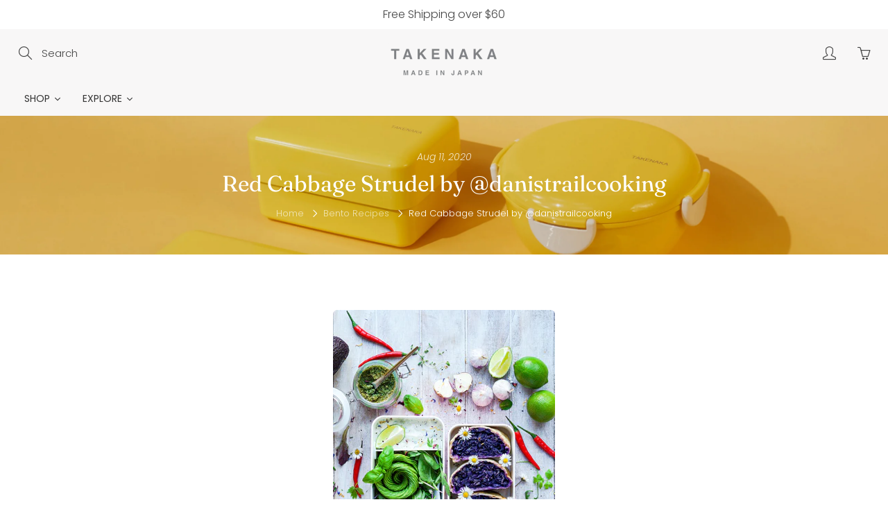

--- FILE ---
content_type: text/html; charset=utf-8
request_url: https://takenakabento.com/blogs/bento-recipes/red-cabbage-strudel-by-danistrailcooking
body_size: 40295
content:
<!doctype html>
<!--[if IE 9]> <html class="ie9" lang="en"> <![endif]-->
<!--[if (gt IE 9)|!(IE)]><!--> <html lang="en"> <!--<![endif]-->
  <head>
<!-- Stock Alerts is generated by Ordersify -->
<style type="text/css">
  #osf_bis_form {
    border: 1px solid #595959;
    padding: 20px;
    border-radius: 25px;
    margin-top: 20px;
}

.osf_heading {
    font-size: 24px;
    font-weight: bold;
}

.osf_note {
    margin-bottom: 0;
}
.osf_select {
    padding: 7px 10px;
    border-radius: 20px !important;
}

.osf_input {
    border-radius: 20px;
}

.osf_submit_button {
    border-radius: 20px !important;
}
</style>
<style type="text/css">
    .osf_sr_content{background:#fff;border:2px solid #dc3545;border-radius:4px;padding:5px 10px}
</style>
<script type="text/javascript">
  window.ORDERSIFY_BIS = window.ORDERSIFY_BIS || {};
  window.ORDERSIFY_BIS.template = "article";
  window.ORDERSIFY_BIS.language = "en";
  window.ORDERSIFY_BIS.primary_language = "en";
  window.ORDERSIFY_BIS.variant_inventory = [];
  window.ORDERSIFY_BIS.product_collections = [];
  
  
  window.ORDERSIFY_BIS.shop = "takenaka-bentobox.myshopify.com";
  window.ORDERSIFY_BIS.variant_inventory = [];
  
  
  window.ORDERSIFY_BIS.popupSetting = {
    "is_optin_enable": false,
    "is_preorder": false,
    "is_brand_mark": true,
    "font_family": "Poppins",
    "is_multiple_language": false,
    "font_size": 12,
    "popup_border_radius": 10,
    "popup_heading_color": "#4a4a4a",
    "popup_text_color": "#4a4a4a",
    "is_message_enable": false,
    "is_sms_enable": false,
    "is_accepts_marketing_enable": false,
    "field_border_radius": 6,
    "popup_button_color": "#ffffff",
    "popup_button_bg_color": "#E6D36A",
    "is_float_button": false,
    "is_inline_form": true,
    "inline_form_selector": "#osf_bis",
    "inline_form_position": null,
    "float_button_position": "right",
    "float_button_top": 15,
    "float_button_color": "#ffffff",
    "float_button_bg_color": "#00d084",
    "is_inline_button": false,
    "inline_button_color": "#ffffff",
    "inline_button_bg_color": "#9013fe",
    "is_push_notification_enable": false,
    "is_overlay_close": true,
    "ignore_collection_ids": "",
    "ignore_product_tags": "",
    "ignore_product_ids": "",
    "is_auto_translation": false,
    "selector": null,
    "selector_position": "right",
    "is_ga": true,
    "is_fp": false,
    "is_fb_checkbox": false,
    "fb_page_id": null,
    "is_pushowl": false
};
  window.ORDERSIFY_BIS.product = null;
  window.ORDERSIFY_BIS.currentVariant = null;
  window.ORDERSIFY_BIS.stockRemainingSetting = {
    "status": false,
    "selector": "#osf_stock_remaining",
    "selector_position": "inside",
    "font_family": "Lato",
    "font_size": 13,
    "content": "Low stock! Only {{ quantity }} items left!",
    "display_quantity": 100,
    "is_multiple_language": false,
    "ignore_collection_ids": "",
    "ignore_product_tags": "",
    "ignore_product_ids": ""
};
  
    window.ORDERSIFY_BIS.translations = {
    "en": {
        "inline_button_text": "Notify when available",
        "float_button_text": "Notify when available",
        "popup_heading": "Notify me when available",
        "popup_description": "Sign up to get notified when your favorite bentos return! We\u2019ll also throw in 15% off for the wait!",
        "popup_button_text": "Notify me",
        "popup_note": "We don't share your information with others.",
        "field_email_placeholder": "Email Adress",
        "field_message_placeholder": "Tell something about your requirements to shop",
        "success_text": "You subscribed notification successfully",
        "required_email": "Your email is required",
        "invalid_email": "Your email is invalid",
        "invalid_message": "Your message must be less then 255 characters",
        "push_notification_message": "Receive via web notification",
        "low_stock_content": "Low stock! Only {{ quantity }} items left!",
        "optin_message": null,
        "please_agree": null
    }
};
  
</script>

<!-- End of Stock Alerts is generated by Ordersify -->
    <!-- Basic page needs ================================================== -->
    <meta charset="utf-8">
    <meta name="viewport" content="width=device-width, height=device-height, initial-scale=1.0, maximum-scale=1.0">

    <!-- Title and description ================================================== -->
    <title>
      Red Cabbage Strudel by @danistrailcooking &ndash; TAKENAKA BENTOBOX
    </title>

    
    <meta name="description" content="Ingredients for 2 strudel: 1 package of puff pastry ( I use the vegan version )2 tbsp oil 1 red cabbage with about 750g1 red onion2 garlic cloves1 tsp salt, pepper, chili powder2 tbsp Vegetable bouillon1/8 l vegetable stockSeasonal salad of your choice 1 avocado dip sauce:300g vegan cream herbs,2 cloves garlicSaltPeppe">
    

    <!-- Helpers ================================================== -->
    <meta property="og:site_name" content="TAKENAKA BENTOBOX">
<meta property="og:url" content="https://takenakabento.com/blogs/bento-recipes/red-cabbage-strudel-by-danistrailcooking">

    <meta property="og:type" content="article">
    <meta property="og:title" content="Red Cabbage Strudel by @danistrailcooking">
  
  
    <meta property="og:image" content="http://takenakabento.com/cdn/shop/articles/Red_Cabbage_Strudel_grande.jpg?v=1632899032">
    <meta property="og:image:secure_url" content="https://takenakabento.com/cdn/shop/articles/Red_Cabbage_Strudel_grande.jpg?v=1632899032">
  
  
  
  	<meta property="og:description" content="Ingredients for 2 strudel: 1 package of puff pastry ( I use the vegan version )2 tbsp oil 1 red cabbage with about 750g1 red onion2 garlic cloves1 tsp salt, pepper, chili powder2 tbsp Vegetable bouillon1/8 l vegetable stockSeasonal salad of your choice 1 avocado dip sauce:300g vegan cream herbs,2 cloves garlicSaltPeppe">
  
 
  
  <meta name="twitter:card" content="summary">
  
      <meta name="twitter:title" content="Red Cabbage Strudel by @danistrailcooking">
      <meta name="twitter:description" content="Ingredients for 2 strudel: 1 package of puff pastry ( I use the vegan version )2 tbsp oil 1 red cabbage with about 750g1 red onion2 garlic cloves1 tsp salt, pepper, chili powder2 tbsp Vegetable bouillon1/8 l vegetable stockSeasonal salad of your choice 1 avocado dip sauce:300g vegan cream herbs,2 cloves garlicSaltPepper1/2 tsp lemon paste1 tsp green pesto Instructions: Slice the onion, the garlic and the cabbage. Transfer the cut vegetables to a saucepan and fry them with two tablespoons of oil. Pour in the vegetable soup. Put a lid on top of the pot and cook the mixture on low heat until the vegetables are tender. It will take about 3-5 minutes. Season the cabbage with salt, vegetable bouillon, pepper and chili powder. Don’t forget to put parchment paper underneath the puff pastry, so that you can easily transfer it onto">
    
    
    	<meta property="twitter:image" content="https://takenakabento.com/cdn/shop/articles/Red_Cabbage_Strudel_medium.jpg?v=1632899032">
    

    <link rel="canonical" href="https://takenakabento.com/blogs/bento-recipes/red-cabbage-strudel-by-danistrailcooking">
    <meta name="theme-color" content="#84c8cd">
    
    <link rel="shortcut icon" href="//takenakabento.com/cdn/shop/files/takenaka_logo_32x32.png?v=1613739689" type="image/png">
  	
    <link href="//takenakabento.com/cdn/shop/t/5/assets/apps.css?v=33307732601068144031571972330" rel="stylesheet" type="text/css" media="all" />
    <link href="//takenakabento.com/cdn/shop/t/5/assets/styles.scss.css?v=94934687199535960691759259502" rel="stylesheet" type="text/css" media="all" />
    <link href="//takenakabento.com/cdn/shop/t/5/assets/custom.css?v=174500849789975368661668537637" rel="stylesheet" type="text/css" media="all" />

    <!-- Header hook for plugins ================================================== -->
    <script>window.performance && window.performance.mark && window.performance.mark('shopify.content_for_header.start');</script><meta name="facebook-domain-verification" content="mupub94w59pgehr0eiwsdk6uoa4ba8">
<meta name="google-site-verification" content="ed-ojU3pcYq4aqkMElQ9bAE6jwCjpuRpJdzsRvfSjtY">
<meta id="shopify-digital-wallet" name="shopify-digital-wallet" content="/7387512941/digital_wallets/dialog">
<meta name="shopify-checkout-api-token" content="4eddab72fcef02a7e9f2f1bc06e167af">
<meta id="in-context-paypal-metadata" data-shop-id="7387512941" data-venmo-supported="false" data-environment="production" data-locale="en_US" data-paypal-v4="true" data-currency="USD">
<link rel="alternate" type="application/atom+xml" title="Feed" href="/blogs/bento-recipes.atom" />
<script async="async" src="/checkouts/internal/preloads.js?locale=en-US"></script>
<link rel="preconnect" href="https://shop.app" crossorigin="anonymous">
<script async="async" src="https://shop.app/checkouts/internal/preloads.js?locale=en-US&shop_id=7387512941" crossorigin="anonymous"></script>
<script id="apple-pay-shop-capabilities" type="application/json">{"shopId":7387512941,"countryCode":"US","currencyCode":"USD","merchantCapabilities":["supports3DS"],"merchantId":"gid:\/\/shopify\/Shop\/7387512941","merchantName":"TAKENAKA BENTOBOX","requiredBillingContactFields":["postalAddress","email","phone"],"requiredShippingContactFields":["postalAddress","email","phone"],"shippingType":"shipping","supportedNetworks":["visa","masterCard","amex","discover","elo","jcb"],"total":{"type":"pending","label":"TAKENAKA BENTOBOX","amount":"1.00"},"shopifyPaymentsEnabled":true,"supportsSubscriptions":true}</script>
<script id="shopify-features" type="application/json">{"accessToken":"4eddab72fcef02a7e9f2f1bc06e167af","betas":["rich-media-storefront-analytics"],"domain":"takenakabento.com","predictiveSearch":true,"shopId":7387512941,"locale":"en"}</script>
<script>var Shopify = Shopify || {};
Shopify.shop = "takenaka-bentobox.myshopify.com";
Shopify.locale = "en";
Shopify.currency = {"active":"USD","rate":"1.0"};
Shopify.country = "US";
Shopify.theme = {"name":"Galleria","id":78624522349,"schema_name":"Galleria","schema_version":"2.1.1","theme_store_id":851,"role":"main"};
Shopify.theme.handle = "null";
Shopify.theme.style = {"id":null,"handle":null};
Shopify.cdnHost = "takenakabento.com/cdn";
Shopify.routes = Shopify.routes || {};
Shopify.routes.root = "/";</script>
<script type="module">!function(o){(o.Shopify=o.Shopify||{}).modules=!0}(window);</script>
<script>!function(o){function n(){var o=[];function n(){o.push(Array.prototype.slice.apply(arguments))}return n.q=o,n}var t=o.Shopify=o.Shopify||{};t.loadFeatures=n(),t.autoloadFeatures=n()}(window);</script>
<script>
  window.ShopifyPay = window.ShopifyPay || {};
  window.ShopifyPay.apiHost = "shop.app\/pay";
  window.ShopifyPay.redirectState = null;
</script>
<script id="shop-js-analytics" type="application/json">{"pageType":"article"}</script>
<script defer="defer" async type="module" src="//takenakabento.com/cdn/shopifycloud/shop-js/modules/v2/client.init-shop-cart-sync_C5BV16lS.en.esm.js"></script>
<script defer="defer" async type="module" src="//takenakabento.com/cdn/shopifycloud/shop-js/modules/v2/chunk.common_CygWptCX.esm.js"></script>
<script type="module">
  await import("//takenakabento.com/cdn/shopifycloud/shop-js/modules/v2/client.init-shop-cart-sync_C5BV16lS.en.esm.js");
await import("//takenakabento.com/cdn/shopifycloud/shop-js/modules/v2/chunk.common_CygWptCX.esm.js");

  window.Shopify.SignInWithShop?.initShopCartSync?.({"fedCMEnabled":true,"windoidEnabled":true});

</script>
<script>
  window.Shopify = window.Shopify || {};
  if (!window.Shopify.featureAssets) window.Shopify.featureAssets = {};
  window.Shopify.featureAssets['shop-js'] = {"shop-cart-sync":["modules/v2/client.shop-cart-sync_ZFArdW7E.en.esm.js","modules/v2/chunk.common_CygWptCX.esm.js"],"init-fed-cm":["modules/v2/client.init-fed-cm_CmiC4vf6.en.esm.js","modules/v2/chunk.common_CygWptCX.esm.js"],"shop-button":["modules/v2/client.shop-button_tlx5R9nI.en.esm.js","modules/v2/chunk.common_CygWptCX.esm.js"],"shop-cash-offers":["modules/v2/client.shop-cash-offers_DOA2yAJr.en.esm.js","modules/v2/chunk.common_CygWptCX.esm.js","modules/v2/chunk.modal_D71HUcav.esm.js"],"init-windoid":["modules/v2/client.init-windoid_sURxWdc1.en.esm.js","modules/v2/chunk.common_CygWptCX.esm.js"],"shop-toast-manager":["modules/v2/client.shop-toast-manager_ClPi3nE9.en.esm.js","modules/v2/chunk.common_CygWptCX.esm.js"],"init-shop-email-lookup-coordinator":["modules/v2/client.init-shop-email-lookup-coordinator_B8hsDcYM.en.esm.js","modules/v2/chunk.common_CygWptCX.esm.js"],"init-shop-cart-sync":["modules/v2/client.init-shop-cart-sync_C5BV16lS.en.esm.js","modules/v2/chunk.common_CygWptCX.esm.js"],"avatar":["modules/v2/client.avatar_BTnouDA3.en.esm.js"],"pay-button":["modules/v2/client.pay-button_FdsNuTd3.en.esm.js","modules/v2/chunk.common_CygWptCX.esm.js"],"init-customer-accounts":["modules/v2/client.init-customer-accounts_DxDtT_ad.en.esm.js","modules/v2/client.shop-login-button_C5VAVYt1.en.esm.js","modules/v2/chunk.common_CygWptCX.esm.js","modules/v2/chunk.modal_D71HUcav.esm.js"],"init-shop-for-new-customer-accounts":["modules/v2/client.init-shop-for-new-customer-accounts_ChsxoAhi.en.esm.js","modules/v2/client.shop-login-button_C5VAVYt1.en.esm.js","modules/v2/chunk.common_CygWptCX.esm.js","modules/v2/chunk.modal_D71HUcav.esm.js"],"shop-login-button":["modules/v2/client.shop-login-button_C5VAVYt1.en.esm.js","modules/v2/chunk.common_CygWptCX.esm.js","modules/v2/chunk.modal_D71HUcav.esm.js"],"init-customer-accounts-sign-up":["modules/v2/client.init-customer-accounts-sign-up_CPSyQ0Tj.en.esm.js","modules/v2/client.shop-login-button_C5VAVYt1.en.esm.js","modules/v2/chunk.common_CygWptCX.esm.js","modules/v2/chunk.modal_D71HUcav.esm.js"],"shop-follow-button":["modules/v2/client.shop-follow-button_Cva4Ekp9.en.esm.js","modules/v2/chunk.common_CygWptCX.esm.js","modules/v2/chunk.modal_D71HUcav.esm.js"],"checkout-modal":["modules/v2/client.checkout-modal_BPM8l0SH.en.esm.js","modules/v2/chunk.common_CygWptCX.esm.js","modules/v2/chunk.modal_D71HUcav.esm.js"],"lead-capture":["modules/v2/client.lead-capture_Bi8yE_yS.en.esm.js","modules/v2/chunk.common_CygWptCX.esm.js","modules/v2/chunk.modal_D71HUcav.esm.js"],"shop-login":["modules/v2/client.shop-login_D6lNrXab.en.esm.js","modules/v2/chunk.common_CygWptCX.esm.js","modules/v2/chunk.modal_D71HUcav.esm.js"],"payment-terms":["modules/v2/client.payment-terms_CZxnsJam.en.esm.js","modules/v2/chunk.common_CygWptCX.esm.js","modules/v2/chunk.modal_D71HUcav.esm.js"]};
</script>
<script>(function() {
  var isLoaded = false;
  function asyncLoad() {
    if (isLoaded) return;
    isLoaded = true;
    var urls = ["https:\/\/cdn.ordersify.com\/sdk\/productalerts-shopify.js?shop=takenaka-bentobox.myshopify.com","https:\/\/omnisnippet1.com\/inShop\/Embed\/shopify.js?shop=takenaka-bentobox.myshopify.com","https:\/\/cdn.shopify.com\/s\/files\/1\/0073\/8751\/2941\/t\/5\/assets\/globo.preorder.init.js?v=1639973511\u0026shop=takenaka-bentobox.myshopify.com","https:\/\/instafeed.nfcube.com\/cdn\/ca43cc5537a65e7f9f39611b6fa9db1a.js?shop=takenaka-bentobox.myshopify.com","\/\/cdn.shopify.com\/proxy\/eaf37a5518313f6ad91887bef1304f60d3f61555479be3b4d9348acc301296b4\/d1639lhkj5l89m.cloudfront.net\/js\/storefront\/uppromote.js?shop=takenaka-bentobox.myshopify.com\u0026sp-cache-control=cHVibGljLCBtYXgtYWdlPTkwMA"];
    for (var i = 0; i < urls.length; i++) {
      var s = document.createElement('script');
      s.type = 'text/javascript';
      s.async = true;
      s.src = urls[i];
      var x = document.getElementsByTagName('script')[0];
      x.parentNode.insertBefore(s, x);
    }
  };
  if(window.attachEvent) {
    window.attachEvent('onload', asyncLoad);
  } else {
    window.addEventListener('load', asyncLoad, false);
  }
})();</script>
<script id="__st">var __st={"a":7387512941,"offset":-28800,"reqid":"f360e2f6-707a-49e2-9edd-b8be39e59878-1768790853","pageurl":"takenakabento.com\/blogs\/bento-recipes\/red-cabbage-strudel-by-danistrailcooking","s":"articles-556424265837","u":"1fa301952aab","p":"article","rtyp":"article","rid":556424265837};</script>
<script>window.ShopifyPaypalV4VisibilityTracking = true;</script>
<script id="captcha-bootstrap">!function(){'use strict';const t='contact',e='account',n='new_comment',o=[[t,t],['blogs',n],['comments',n],[t,'customer']],c=[[e,'customer_login'],[e,'guest_login'],[e,'recover_customer_password'],[e,'create_customer']],r=t=>t.map((([t,e])=>`form[action*='/${t}']:not([data-nocaptcha='true']) input[name='form_type'][value='${e}']`)).join(','),a=t=>()=>t?[...document.querySelectorAll(t)].map((t=>t.form)):[];function s(){const t=[...o],e=r(t);return a(e)}const i='password',u='form_key',d=['recaptcha-v3-token','g-recaptcha-response','h-captcha-response',i],f=()=>{try{return window.sessionStorage}catch{return}},m='__shopify_v',_=t=>t.elements[u];function p(t,e,n=!1){try{const o=window.sessionStorage,c=JSON.parse(o.getItem(e)),{data:r}=function(t){const{data:e,action:n}=t;return t[m]||n?{data:e,action:n}:{data:t,action:n}}(c);for(const[e,n]of Object.entries(r))t.elements[e]&&(t.elements[e].value=n);n&&o.removeItem(e)}catch(o){console.error('form repopulation failed',{error:o})}}const l='form_type',E='cptcha';function T(t){t.dataset[E]=!0}const w=window,h=w.document,L='Shopify',v='ce_forms',y='captcha';let A=!1;((t,e)=>{const n=(g='f06e6c50-85a8-45c8-87d0-21a2b65856fe',I='https://cdn.shopify.com/shopifycloud/storefront-forms-hcaptcha/ce_storefront_forms_captcha_hcaptcha.v1.5.2.iife.js',D={infoText:'Protected by hCaptcha',privacyText:'Privacy',termsText:'Terms'},(t,e,n)=>{const o=w[L][v],c=o.bindForm;if(c)return c(t,g,e,D).then(n);var r;o.q.push([[t,g,e,D],n]),r=I,A||(h.body.append(Object.assign(h.createElement('script'),{id:'captcha-provider',async:!0,src:r})),A=!0)});var g,I,D;w[L]=w[L]||{},w[L][v]=w[L][v]||{},w[L][v].q=[],w[L][y]=w[L][y]||{},w[L][y].protect=function(t,e){n(t,void 0,e),T(t)},Object.freeze(w[L][y]),function(t,e,n,w,h,L){const[v,y,A,g]=function(t,e,n){const i=e?o:[],u=t?c:[],d=[...i,...u],f=r(d),m=r(i),_=r(d.filter((([t,e])=>n.includes(e))));return[a(f),a(m),a(_),s()]}(w,h,L),I=t=>{const e=t.target;return e instanceof HTMLFormElement?e:e&&e.form},D=t=>v().includes(t);t.addEventListener('submit',(t=>{const e=I(t);if(!e)return;const n=D(e)&&!e.dataset.hcaptchaBound&&!e.dataset.recaptchaBound,o=_(e),c=g().includes(e)&&(!o||!o.value);(n||c)&&t.preventDefault(),c&&!n&&(function(t){try{if(!f())return;!function(t){const e=f();if(!e)return;const n=_(t);if(!n)return;const o=n.value;o&&e.removeItem(o)}(t);const e=Array.from(Array(32),(()=>Math.random().toString(36)[2])).join('');!function(t,e){_(t)||t.append(Object.assign(document.createElement('input'),{type:'hidden',name:u})),t.elements[u].value=e}(t,e),function(t,e){const n=f();if(!n)return;const o=[...t.querySelectorAll(`input[type='${i}']`)].map((({name:t})=>t)),c=[...d,...o],r={};for(const[a,s]of new FormData(t).entries())c.includes(a)||(r[a]=s);n.setItem(e,JSON.stringify({[m]:1,action:t.action,data:r}))}(t,e)}catch(e){console.error('failed to persist form',e)}}(e),e.submit())}));const S=(t,e)=>{t&&!t.dataset[E]&&(n(t,e.some((e=>e===t))),T(t))};for(const o of['focusin','change'])t.addEventListener(o,(t=>{const e=I(t);D(e)&&S(e,y())}));const B=e.get('form_key'),M=e.get(l),P=B&&M;t.addEventListener('DOMContentLoaded',(()=>{const t=y();if(P)for(const e of t)e.elements[l].value===M&&p(e,B);[...new Set([...A(),...v().filter((t=>'true'===t.dataset.shopifyCaptcha))])].forEach((e=>S(e,t)))}))}(h,new URLSearchParams(w.location.search),n,t,e,['guest_login'])})(!0,!0)}();</script>
<script integrity="sha256-4kQ18oKyAcykRKYeNunJcIwy7WH5gtpwJnB7kiuLZ1E=" data-source-attribution="shopify.loadfeatures" defer="defer" src="//takenakabento.com/cdn/shopifycloud/storefront/assets/storefront/load_feature-a0a9edcb.js" crossorigin="anonymous"></script>
<script crossorigin="anonymous" defer="defer" src="//takenakabento.com/cdn/shopifycloud/storefront/assets/shopify_pay/storefront-65b4c6d7.js?v=20250812"></script>
<script data-source-attribution="shopify.dynamic_checkout.dynamic.init">var Shopify=Shopify||{};Shopify.PaymentButton=Shopify.PaymentButton||{isStorefrontPortableWallets:!0,init:function(){window.Shopify.PaymentButton.init=function(){};var t=document.createElement("script");t.src="https://takenakabento.com/cdn/shopifycloud/portable-wallets/latest/portable-wallets.en.js",t.type="module",document.head.appendChild(t)}};
</script>
<script data-source-attribution="shopify.dynamic_checkout.buyer_consent">
  function portableWalletsHideBuyerConsent(e){var t=document.getElementById("shopify-buyer-consent"),n=document.getElementById("shopify-subscription-policy-button");t&&n&&(t.classList.add("hidden"),t.setAttribute("aria-hidden","true"),n.removeEventListener("click",e))}function portableWalletsShowBuyerConsent(e){var t=document.getElementById("shopify-buyer-consent"),n=document.getElementById("shopify-subscription-policy-button");t&&n&&(t.classList.remove("hidden"),t.removeAttribute("aria-hidden"),n.addEventListener("click",e))}window.Shopify?.PaymentButton&&(window.Shopify.PaymentButton.hideBuyerConsent=portableWalletsHideBuyerConsent,window.Shopify.PaymentButton.showBuyerConsent=portableWalletsShowBuyerConsent);
</script>
<script data-source-attribution="shopify.dynamic_checkout.cart.bootstrap">document.addEventListener("DOMContentLoaded",(function(){function t(){return document.querySelector("shopify-accelerated-checkout-cart, shopify-accelerated-checkout")}if(t())Shopify.PaymentButton.init();else{new MutationObserver((function(e,n){t()&&(Shopify.PaymentButton.init(),n.disconnect())})).observe(document.body,{childList:!0,subtree:!0})}}));
</script>
<link id="shopify-accelerated-checkout-styles" rel="stylesheet" media="screen" href="https://takenakabento.com/cdn/shopifycloud/portable-wallets/latest/accelerated-checkout-backwards-compat.css" crossorigin="anonymous">
<style id="shopify-accelerated-checkout-cart">
        #shopify-buyer-consent {
  margin-top: 1em;
  display: inline-block;
  width: 100%;
}

#shopify-buyer-consent.hidden {
  display: none;
}

#shopify-subscription-policy-button {
  background: none;
  border: none;
  padding: 0;
  text-decoration: underline;
  font-size: inherit;
  cursor: pointer;
}

#shopify-subscription-policy-button::before {
  box-shadow: none;
}

      </style>

<script>window.performance && window.performance.mark && window.performance.mark('shopify.content_for_header.end');</script>

    <!--[if lt IE 9]>
		<script src="//html5shiv.googlecode.com/svn/trunk/html5.js" type="text/javascript"></script>
	<![endif]-->

     <!--[if (lte IE 9) ]><script src="//takenakabento.com/cdn/shop/t/5/assets/match-media.min.js?v=22265819453975888031571972333" type="text/javascript"></script><![endif]-->

  


    <!-- Theme Global App JS ================================================== -->
    <script>
      var theme = {
        strings: {
          addToCart: "Add to cart",
          soldOut: "Sold out",
          unavailable: "Unavailable",
          showMore: "Show More",
          showLess: "Show Less"
        },
        moneyFormat: "${{amount}}"
      }
      function initScroll(sectionId) {

        document.addEventListener('shopify:section:select', fireOnSectionSelect);
        document.addEventListener('shopify:section:reorder', fireOnSectionSelect);

        window.addEventListener("load", fireOnLoad);


        function fireOnSectionSelect(e) {
          if(e.detail.sectionId === sectionId) {
            setScoll(e.detail.sectionId);
          }
        }

        function fireOnLoad() {
          setScoll(sectionId);
        }


        function setScoll(sectionId) {

          var current = document.getElementById("shopify-section-" + sectionId),
              scroller = document.getElementById("scroll-indicator-" + sectionId);


          if(current.previousElementSibling === null) {
            scroller.style.display = "block";
            scroller.onclick = function(e) {
              e.preventDefault();
              current.nextElementSibling.scrollIntoView({ behavior: 'smooth', block: 'start' });
            };
          }
        }
      }
      
    </script>

      <noscript>
        <style>
          .product-thumb-img-wrap img:nth-child(2),
          .swiper-slide img:nth-child(2),
          .blog_image_overlay img:nth-child(2),
          .blog-post img:nth-child(2){
            display:none !important;
          }
        </style>
      </noscript>
    
    <meta name="p:domain_verify" content="4435eb2357528087ab6d3698d954f718"/>
    
    <!-- Facebook Pixel Code -->
<script>
  !function(f,b,e,v,n,t,s)
  {if(f.fbq)return;n=f.fbq=function(){n.callMethod?
  n.callMethod.apply(n,arguments):n.queue.push(arguments)};
  if(!f._fbq)f._fbq=n;n.push=n;n.loaded=!0;n.version='2.0';
  n.queue=[];t=b.createElement(e);t.async=!0;
  t.src=v;s=b.getElementsByTagName(e)[0];
  s.parentNode.insertBefore(t,s)}(window, document,'script',
  'https://connect.facebook.net/en_US/fbevents.js');
  fbq('init', '2238708583089500');
  fbq('track', 'PageView');
</script>
<noscript><img height="1" width="1" style="display:none"
  src="https://www.facebook.com/tr?id=2238708583089500&ev=PageView&noscript=1"
/></noscript>
<!-- End Facebook Pixel Code -->

  <!-- "snippets/hulkcode_common.liquid" was not rendered, the associated app was uninstalled -->  
  
  
<!-- Start of Judge.me Core -->
<link rel="dns-prefetch" href="https://cdn.judge.me/">
<script data-cfasync='false' class='jdgm-settings-script'>window.jdgmSettings={"pagination":5,"disable_web_reviews":false,"badge_no_review_text":"No reviews","badge_n_reviews_text":"{{ n }} review/reviews","hide_badge_preview_if_no_reviews":true,"badge_hide_text":false,"enforce_center_preview_badge":false,"widget_title":"Customer Reviews","widget_open_form_text":"Write a review","widget_close_form_text":"Cancel review","widget_refresh_page_text":"Refresh page","widget_summary_text":"Based on {{ number_of_reviews }} review/reviews","widget_no_review_text":"Be the first to write a review","widget_name_field_text":"Display name","widget_verified_name_field_text":"Verified Name (public)","widget_name_placeholder_text":"Display name","widget_required_field_error_text":"This field is required.","widget_email_field_text":"Email address","widget_verified_email_field_text":"Verified Email (private, can not be edited)","widget_email_placeholder_text":"Your email address","widget_email_field_error_text":"Please enter a valid email address.","widget_rating_field_text":"Rating","widget_review_title_field_text":"Review Title","widget_review_title_placeholder_text":"Give your review a title","widget_review_body_field_text":"Review content","widget_review_body_placeholder_text":"Start writing here...","widget_pictures_field_text":"Picture/Video (optional)","widget_submit_review_text":"Submit Review","widget_submit_verified_review_text":"Submit Verified Review","widget_submit_success_msg_with_auto_publish":"Thank you! Please refresh the page in a few moments to see your review. You can remove or edit your review by logging into \u003ca href='https://judge.me/login' target='_blank' rel='nofollow noopener'\u003eJudge.me\u003c/a\u003e","widget_submit_success_msg_no_auto_publish":"Thank you! Your review will be published as soon as it is approved by the shop admin. You can remove or edit your review by logging into \u003ca href='https://judge.me/login' target='_blank' rel='nofollow noopener'\u003eJudge.me\u003c/a\u003e","widget_show_default_reviews_out_of_total_text":"Showing {{ n_reviews_shown }} out of {{ n_reviews }} reviews.","widget_show_all_link_text":"Show all","widget_show_less_link_text":"Show less","widget_author_said_text":"{{ reviewer_name }} said:","widget_days_text":"{{ n }} days ago","widget_weeks_text":"{{ n }} week/weeks ago","widget_months_text":"{{ n }} month/months ago","widget_years_text":"{{ n }} year/years ago","widget_yesterday_text":"Yesterday","widget_today_text":"Today","widget_replied_text":"\u003e\u003e {{ shop_name }} replied:","widget_read_more_text":"Read more","widget_reviewer_name_as_initial":"","widget_rating_filter_color":"#fbcd0a","widget_rating_filter_see_all_text":"See all reviews","widget_sorting_most_recent_text":"Most Recent","widget_sorting_highest_rating_text":"Highest Rating","widget_sorting_lowest_rating_text":"Lowest Rating","widget_sorting_with_pictures_text":"Only Pictures","widget_sorting_most_helpful_text":"Most Helpful","widget_open_question_form_text":"Ask a question","widget_reviews_subtab_text":"Reviews","widget_questions_subtab_text":"Questions","widget_question_label_text":"Question","widget_answer_label_text":"Answer","widget_question_placeholder_text":"Write your question here","widget_submit_question_text":"Submit Question","widget_question_submit_success_text":"Thank you for your question! We will notify you once it gets answered.","verified_badge_text":"Verified","verified_badge_bg_color":"","verified_badge_text_color":"","verified_badge_placement":"left-of-reviewer-name","widget_review_max_height":"","widget_hide_border":false,"widget_social_share":false,"widget_thumb":false,"widget_review_location_show":false,"widget_location_format":"","all_reviews_include_out_of_store_products":true,"all_reviews_out_of_store_text":"(out of store)","all_reviews_pagination":100,"all_reviews_product_name_prefix_text":"about","enable_review_pictures":true,"enable_question_anwser":false,"widget_theme":"default","review_date_format":"mm/dd/yyyy","default_sort_method":"most-recent","widget_product_reviews_subtab_text":"Product Reviews","widget_shop_reviews_subtab_text":"Shop Reviews","widget_other_products_reviews_text":"Reviews for other products","widget_store_reviews_subtab_text":"Store reviews","widget_no_store_reviews_text":"This store hasn't received any reviews yet","widget_web_restriction_product_reviews_text":"This product hasn't received any reviews yet","widget_no_items_text":"No items found","widget_show_more_text":"Show more","widget_write_a_store_review_text":"Write a Store Review","widget_other_languages_heading":"Reviews in Other Languages","widget_translate_review_text":"Translate review to {{ language }}","widget_translating_review_text":"Translating...","widget_show_original_translation_text":"Show original ({{ language }})","widget_translate_review_failed_text":"Review couldn't be translated.","widget_translate_review_retry_text":"Retry","widget_translate_review_try_again_later_text":"Try again later","show_product_url_for_grouped_product":false,"widget_sorting_pictures_first_text":"Pictures First","show_pictures_on_all_rev_page_mobile":false,"show_pictures_on_all_rev_page_desktop":false,"floating_tab_hide_mobile_install_preference":false,"floating_tab_button_name":"★ Reviews","floating_tab_title":"Let customers speak for us","floating_tab_button_color":"","floating_tab_button_background_color":"","floating_tab_url":"","floating_tab_url_enabled":false,"floating_tab_tab_style":"text","all_reviews_text_badge_text":"Customers rate us {{ shop.metafields.judgeme.all_reviews_rating | round: 1 }}/5 based on {{ shop.metafields.judgeme.all_reviews_count }} reviews.","all_reviews_text_badge_text_branded_style":"{{ shop.metafields.judgeme.all_reviews_rating | round: 1 }} out of 5 stars based on {{ shop.metafields.judgeme.all_reviews_count }} reviews","is_all_reviews_text_badge_a_link":false,"show_stars_for_all_reviews_text_badge":false,"all_reviews_text_badge_url":"","all_reviews_text_style":"text","all_reviews_text_color_style":"judgeme_brand_color","all_reviews_text_color":"#108474","all_reviews_text_show_jm_brand":true,"featured_carousel_show_header":true,"featured_carousel_title":"Let customers speak for us","testimonials_carousel_title":"Customers are saying","videos_carousel_title":"Real customer stories","cards_carousel_title":"Customers are saying","featured_carousel_count_text":"from {{ n }} reviews","featured_carousel_add_link_to_all_reviews_page":false,"featured_carousel_url":"","featured_carousel_show_images":true,"featured_carousel_autoslide_interval":5,"featured_carousel_arrows_on_the_sides":false,"featured_carousel_height":250,"featured_carousel_width":80,"featured_carousel_image_size":0,"featured_carousel_image_height":250,"featured_carousel_arrow_color":"#eeeeee","verified_count_badge_style":"vintage","verified_count_badge_orientation":"horizontal","verified_count_badge_color_style":"judgeme_brand_color","verified_count_badge_color":"#108474","is_verified_count_badge_a_link":false,"verified_count_badge_url":"","verified_count_badge_show_jm_brand":true,"widget_rating_preset_default":5,"widget_first_sub_tab":"product-reviews","widget_show_histogram":true,"widget_histogram_use_custom_color":false,"widget_pagination_use_custom_color":false,"widget_star_use_custom_color":false,"widget_verified_badge_use_custom_color":false,"widget_write_review_use_custom_color":false,"picture_reminder_submit_button":"Upload Pictures","enable_review_videos":false,"mute_video_by_default":false,"widget_sorting_videos_first_text":"Videos First","widget_review_pending_text":"Pending","featured_carousel_items_for_large_screen":3,"social_share_options_order":"Facebook,Twitter","remove_microdata_snippet":false,"disable_json_ld":false,"enable_json_ld_products":false,"preview_badge_show_question_text":false,"preview_badge_no_question_text":"No questions","preview_badge_n_question_text":"{{ number_of_questions }} question/questions","qa_badge_show_icon":false,"qa_badge_position":"same-row","remove_judgeme_branding":false,"widget_add_search_bar":false,"widget_search_bar_placeholder":"Search","widget_sorting_verified_only_text":"Verified only","featured_carousel_theme":"default","featured_carousel_show_rating":true,"featured_carousel_show_title":true,"featured_carousel_show_body":true,"featured_carousel_show_date":false,"featured_carousel_show_reviewer":true,"featured_carousel_show_product":false,"featured_carousel_header_background_color":"#108474","featured_carousel_header_text_color":"#ffffff","featured_carousel_name_product_separator":"reviewed","featured_carousel_full_star_background":"#108474","featured_carousel_empty_star_background":"#dadada","featured_carousel_vertical_theme_background":"#f9fafb","featured_carousel_verified_badge_enable":false,"featured_carousel_verified_badge_color":"#108474","featured_carousel_border_style":"round","featured_carousel_review_line_length_limit":3,"featured_carousel_more_reviews_button_text":"Read more reviews","featured_carousel_view_product_button_text":"View product","all_reviews_page_load_reviews_on":"scroll","all_reviews_page_load_more_text":"Load More Reviews","disable_fb_tab_reviews":false,"enable_ajax_cdn_cache":false,"widget_public_name_text":"displayed publicly like","default_reviewer_name":"John Smith","default_reviewer_name_has_non_latin":true,"widget_reviewer_anonymous":"Anonymous","medals_widget_title":"Judge.me Review Medals","medals_widget_background_color":"#f9fafb","medals_widget_position":"footer_all_pages","medals_widget_border_color":"#f9fafb","medals_widget_verified_text_position":"left","medals_widget_use_monochromatic_version":false,"medals_widget_elements_color":"#108474","show_reviewer_avatar":true,"widget_invalid_yt_video_url_error_text":"Not a YouTube video URL","widget_max_length_field_error_text":"Please enter no more than {0} characters.","widget_show_country_flag":false,"widget_show_collected_via_shop_app":true,"widget_verified_by_shop_badge_style":"light","widget_verified_by_shop_text":"Verified by Shop","widget_show_photo_gallery":false,"widget_load_with_code_splitting":true,"widget_ugc_install_preference":false,"widget_ugc_title":"Made by us, Shared by you","widget_ugc_subtitle":"Tag us to see your picture featured in our page","widget_ugc_arrows_color":"#ffffff","widget_ugc_primary_button_text":"Buy Now","widget_ugc_primary_button_background_color":"#108474","widget_ugc_primary_button_text_color":"#ffffff","widget_ugc_primary_button_border_width":"0","widget_ugc_primary_button_border_style":"none","widget_ugc_primary_button_border_color":"#108474","widget_ugc_primary_button_border_radius":"25","widget_ugc_secondary_button_text":"Load More","widget_ugc_secondary_button_background_color":"#ffffff","widget_ugc_secondary_button_text_color":"#108474","widget_ugc_secondary_button_border_width":"2","widget_ugc_secondary_button_border_style":"solid","widget_ugc_secondary_button_border_color":"#108474","widget_ugc_secondary_button_border_radius":"25","widget_ugc_reviews_button_text":"View Reviews","widget_ugc_reviews_button_background_color":"#ffffff","widget_ugc_reviews_button_text_color":"#108474","widget_ugc_reviews_button_border_width":"2","widget_ugc_reviews_button_border_style":"solid","widget_ugc_reviews_button_border_color":"#108474","widget_ugc_reviews_button_border_radius":"25","widget_ugc_reviews_button_link_to":"judgeme-reviews-page","widget_ugc_show_post_date":true,"widget_ugc_max_width":"800","widget_rating_metafield_value_type":true,"widget_primary_color":"#108474","widget_enable_secondary_color":false,"widget_secondary_color":"#edf5f5","widget_summary_average_rating_text":"{{ average_rating }} out of 5","widget_media_grid_title":"Customer photos \u0026 videos","widget_media_grid_see_more_text":"See more","widget_round_style":false,"widget_show_product_medals":true,"widget_verified_by_judgeme_text":"Verified by Judge.me","widget_show_store_medals":true,"widget_verified_by_judgeme_text_in_store_medals":"Verified by Judge.me","widget_media_field_exceed_quantity_message":"Sorry, we can only accept {{ max_media }} for one review.","widget_media_field_exceed_limit_message":"{{ file_name }} is too large, please select a {{ media_type }} less than {{ size_limit }}MB.","widget_review_submitted_text":"Review Submitted!","widget_question_submitted_text":"Question Submitted!","widget_close_form_text_question":"Cancel","widget_write_your_answer_here_text":"Write your answer here","widget_enabled_branded_link":true,"widget_show_collected_by_judgeme":false,"widget_reviewer_name_color":"","widget_write_review_text_color":"","widget_write_review_bg_color":"","widget_collected_by_judgeme_text":"collected by Judge.me","widget_pagination_type":"standard","widget_load_more_text":"Load More","widget_load_more_color":"#108474","widget_full_review_text":"Full Review","widget_read_more_reviews_text":"Read More Reviews","widget_read_questions_text":"Read Questions","widget_questions_and_answers_text":"Questions \u0026 Answers","widget_verified_by_text":"Verified by","widget_verified_text":"Verified","widget_number_of_reviews_text":"{{ number_of_reviews }} reviews","widget_back_button_text":"Back","widget_next_button_text":"Next","widget_custom_forms_filter_button":"Filters","custom_forms_style":"vertical","widget_show_review_information":false,"how_reviews_are_collected":"How reviews are collected?","widget_show_review_keywords":false,"widget_gdpr_statement":"How we use your data: We'll only contact you about the review you left, and only if necessary. By submitting your review, you agree to Judge.me's \u003ca href='https://judge.me/terms' target='_blank' rel='nofollow noopener'\u003eterms\u003c/a\u003e, \u003ca href='https://judge.me/privacy' target='_blank' rel='nofollow noopener'\u003eprivacy\u003c/a\u003e and \u003ca href='https://judge.me/content-policy' target='_blank' rel='nofollow noopener'\u003econtent\u003c/a\u003e policies.","widget_multilingual_sorting_enabled":false,"widget_translate_review_content_enabled":false,"widget_translate_review_content_method":"manual","popup_widget_review_selection":"automatically_with_pictures","popup_widget_round_border_style":true,"popup_widget_show_title":true,"popup_widget_show_body":true,"popup_widget_show_reviewer":false,"popup_widget_show_product":true,"popup_widget_show_pictures":true,"popup_widget_use_review_picture":true,"popup_widget_show_on_home_page":true,"popup_widget_show_on_product_page":true,"popup_widget_show_on_collection_page":true,"popup_widget_show_on_cart_page":true,"popup_widget_position":"bottom_left","popup_widget_first_review_delay":5,"popup_widget_duration":5,"popup_widget_interval":5,"popup_widget_review_count":5,"popup_widget_hide_on_mobile":true,"review_snippet_widget_round_border_style":true,"review_snippet_widget_card_color":"#FFFFFF","review_snippet_widget_slider_arrows_background_color":"#FFFFFF","review_snippet_widget_slider_arrows_color":"#000000","review_snippet_widget_star_color":"#108474","show_product_variant":false,"all_reviews_product_variant_label_text":"Variant: ","widget_show_verified_branding":false,"widget_ai_summary_title":"Customers say","widget_ai_summary_disclaimer":"AI-powered review summary based on recent customer reviews","widget_show_ai_summary":false,"widget_show_ai_summary_bg":false,"widget_show_review_title_input":true,"redirect_reviewers_invited_via_email":"review_widget","request_store_review_after_product_review":false,"request_review_other_products_in_order":false,"review_form_color_scheme":"default","review_form_corner_style":"square","review_form_star_color":{},"review_form_text_color":"#333333","review_form_background_color":"#ffffff","review_form_field_background_color":"#fafafa","review_form_button_color":{},"review_form_button_text_color":"#ffffff","review_form_modal_overlay_color":"#000000","review_content_screen_title_text":"How would you rate this product?","review_content_introduction_text":"We would love it if you would share a bit about your experience.","store_review_form_title_text":"How would you rate this store?","store_review_form_introduction_text":"We would love it if you would share a bit about your experience.","show_review_guidance_text":true,"one_star_review_guidance_text":"Poor","five_star_review_guidance_text":"Great","customer_information_screen_title_text":"About you","customer_information_introduction_text":"Please tell us more about you.","custom_questions_screen_title_text":"Your experience in more detail","custom_questions_introduction_text":"Here are a few questions to help us understand more about your experience.","review_submitted_screen_title_text":"Thanks for your review!","review_submitted_screen_thank_you_text":"We are processing it and it will appear on the store soon.","review_submitted_screen_email_verification_text":"Please confirm your email by clicking the link we just sent you. This helps us keep reviews authentic.","review_submitted_request_store_review_text":"Would you like to share your experience of shopping with us?","review_submitted_review_other_products_text":"Would you like to review these products?","store_review_screen_title_text":"Would you like to share your experience of shopping with us?","store_review_introduction_text":"We value your feedback and use it to improve. Please share any thoughts or suggestions you have.","reviewer_media_screen_title_picture_text":"Share a picture","reviewer_media_introduction_picture_text":"Upload a photo to support your review.","reviewer_media_screen_title_video_text":"Share a video","reviewer_media_introduction_video_text":"Upload a video to support your review.","reviewer_media_screen_title_picture_or_video_text":"Share a picture or video","reviewer_media_introduction_picture_or_video_text":"Upload a photo or video to support your review.","reviewer_media_youtube_url_text":"Paste your Youtube URL here","advanced_settings_next_step_button_text":"Next","advanced_settings_close_review_button_text":"Close","modal_write_review_flow":false,"write_review_flow_required_text":"Required","write_review_flow_privacy_message_text":"We respect your privacy.","write_review_flow_anonymous_text":"Post review as anonymous","write_review_flow_visibility_text":"This won't be visible to other customers.","write_review_flow_multiple_selection_help_text":"Select as many as you like","write_review_flow_single_selection_help_text":"Select one option","write_review_flow_required_field_error_text":"This field is required","write_review_flow_invalid_email_error_text":"Please enter a valid email address","write_review_flow_max_length_error_text":"Max. {{ max_length }} characters.","write_review_flow_media_upload_text":"\u003cb\u003eClick to upload\u003c/b\u003e or drag and drop","write_review_flow_gdpr_statement":"We'll only contact you about your review if necessary. By submitting your review, you agree to our \u003ca href='https://judge.me/terms' target='_blank' rel='nofollow noopener'\u003eterms and conditions\u003c/a\u003e and \u003ca href='https://judge.me/privacy' target='_blank' rel='nofollow noopener'\u003eprivacy policy\u003c/a\u003e.","rating_only_reviews_enabled":false,"show_negative_reviews_help_screen":false,"new_review_flow_help_screen_rating_threshold":3,"negative_review_resolution_screen_title_text":"Tell us more","negative_review_resolution_text":"Your experience matters to us. If there were issues with your purchase, we're here to help. Feel free to reach out to us, we'd love the opportunity to make things right.","negative_review_resolution_button_text":"Contact us","negative_review_resolution_proceed_with_review_text":"Leave a review","negative_review_resolution_subject":"Issue with purchase from {{ shop_name }}.{{ order_name }}","preview_badge_collection_page_install_status":false,"widget_review_custom_css":"","preview_badge_custom_css":"","preview_badge_stars_count":"5-stars","featured_carousel_custom_css":"","floating_tab_custom_css":"","all_reviews_widget_custom_css":"","medals_widget_custom_css":"","verified_badge_custom_css":"","all_reviews_text_custom_css":"","transparency_badges_collected_via_store_invite":false,"transparency_badges_from_another_provider":false,"transparency_badges_collected_from_store_visitor":false,"transparency_badges_collected_by_verified_review_provider":false,"transparency_badges_earned_reward":false,"transparency_badges_collected_via_store_invite_text":"Review collected via store invitation","transparency_badges_from_another_provider_text":"Review collected from another provider","transparency_badges_collected_from_store_visitor_text":"Review collected from a store visitor","transparency_badges_written_in_google_text":"Review written in Google","transparency_badges_written_in_etsy_text":"Review written in Etsy","transparency_badges_written_in_shop_app_text":"Review written in Shop App","transparency_badges_earned_reward_text":"Review earned a reward for future purchase","product_review_widget_per_page":10,"widget_store_review_label_text":"Review about the store","checkout_comment_extension_title_on_product_page":"Customer Comments","checkout_comment_extension_num_latest_comment_show":5,"checkout_comment_extension_format":"name_and_timestamp","checkout_comment_customer_name":"last_initial","checkout_comment_comment_notification":true,"preview_badge_collection_page_install_preference":true,"preview_badge_home_page_install_preference":false,"preview_badge_product_page_install_preference":true,"review_widget_install_preference":"","review_carousel_install_preference":false,"floating_reviews_tab_install_preference":"none","verified_reviews_count_badge_install_preference":true,"all_reviews_text_install_preference":false,"review_widget_best_location":true,"judgeme_medals_install_preference":false,"review_widget_revamp_enabled":false,"review_widget_qna_enabled":false,"review_widget_header_theme":"minimal","review_widget_widget_title_enabled":true,"review_widget_header_text_size":"medium","review_widget_header_text_weight":"regular","review_widget_average_rating_style":"compact","review_widget_bar_chart_enabled":true,"review_widget_bar_chart_type":"numbers","review_widget_bar_chart_style":"standard","review_widget_expanded_media_gallery_enabled":false,"review_widget_reviews_section_theme":"standard","review_widget_image_style":"thumbnails","review_widget_review_image_ratio":"square","review_widget_stars_size":"medium","review_widget_verified_badge":"standard_text","review_widget_review_title_text_size":"medium","review_widget_review_text_size":"medium","review_widget_review_text_length":"medium","review_widget_number_of_columns_desktop":3,"review_widget_carousel_transition_speed":5,"review_widget_custom_questions_answers_display":"always","review_widget_button_text_color":"#FFFFFF","review_widget_text_color":"#000000","review_widget_lighter_text_color":"#7B7B7B","review_widget_corner_styling":"soft","review_widget_review_word_singular":"review","review_widget_review_word_plural":"reviews","review_widget_voting_label":"Helpful?","review_widget_shop_reply_label":"Reply from {{ shop_name }}:","review_widget_filters_title":"Filters","qna_widget_question_word_singular":"Question","qna_widget_question_word_plural":"Questions","qna_widget_answer_reply_label":"Answer from {{ answerer_name }}:","qna_content_screen_title_text":"Ask a question about this product","qna_widget_question_required_field_error_text":"Please enter your question.","qna_widget_flow_gdpr_statement":"We'll only contact you about your question if necessary. By submitting your question, you agree to our \u003ca href='https://judge.me/terms' target='_blank' rel='nofollow noopener'\u003eterms and conditions\u003c/a\u003e and \u003ca href='https://judge.me/privacy' target='_blank' rel='nofollow noopener'\u003eprivacy policy\u003c/a\u003e.","qna_widget_question_submitted_text":"Thanks for your question!","qna_widget_close_form_text_question":"Close","qna_widget_question_submit_success_text":"We’ll notify you by email when your question is answered.","all_reviews_widget_v2025_enabled":false,"all_reviews_widget_v2025_header_theme":"default","all_reviews_widget_v2025_widget_title_enabled":true,"all_reviews_widget_v2025_header_text_size":"medium","all_reviews_widget_v2025_header_text_weight":"regular","all_reviews_widget_v2025_average_rating_style":"compact","all_reviews_widget_v2025_bar_chart_enabled":true,"all_reviews_widget_v2025_bar_chart_type":"numbers","all_reviews_widget_v2025_bar_chart_style":"standard","all_reviews_widget_v2025_expanded_media_gallery_enabled":false,"all_reviews_widget_v2025_show_store_medals":true,"all_reviews_widget_v2025_show_photo_gallery":true,"all_reviews_widget_v2025_show_review_keywords":false,"all_reviews_widget_v2025_show_ai_summary":false,"all_reviews_widget_v2025_show_ai_summary_bg":false,"all_reviews_widget_v2025_add_search_bar":false,"all_reviews_widget_v2025_default_sort_method":"most-recent","all_reviews_widget_v2025_reviews_per_page":10,"all_reviews_widget_v2025_reviews_section_theme":"default","all_reviews_widget_v2025_image_style":"thumbnails","all_reviews_widget_v2025_review_image_ratio":"square","all_reviews_widget_v2025_stars_size":"medium","all_reviews_widget_v2025_verified_badge":"bold_badge","all_reviews_widget_v2025_review_title_text_size":"medium","all_reviews_widget_v2025_review_text_size":"medium","all_reviews_widget_v2025_review_text_length":"medium","all_reviews_widget_v2025_number_of_columns_desktop":3,"all_reviews_widget_v2025_carousel_transition_speed":5,"all_reviews_widget_v2025_custom_questions_answers_display":"always","all_reviews_widget_v2025_show_product_variant":false,"all_reviews_widget_v2025_show_reviewer_avatar":true,"all_reviews_widget_v2025_reviewer_name_as_initial":"","all_reviews_widget_v2025_review_location_show":false,"all_reviews_widget_v2025_location_format":"","all_reviews_widget_v2025_show_country_flag":false,"all_reviews_widget_v2025_verified_by_shop_badge_style":"light","all_reviews_widget_v2025_social_share":false,"all_reviews_widget_v2025_social_share_options_order":"Facebook,Twitter,LinkedIn,Pinterest","all_reviews_widget_v2025_pagination_type":"standard","all_reviews_widget_v2025_button_text_color":"#FFFFFF","all_reviews_widget_v2025_text_color":"#000000","all_reviews_widget_v2025_lighter_text_color":"#7B7B7B","all_reviews_widget_v2025_corner_styling":"soft","all_reviews_widget_v2025_title":"Customer reviews","all_reviews_widget_v2025_ai_summary_title":"Customers say about this store","all_reviews_widget_v2025_no_review_text":"Be the first to write a review","platform":"shopify","branding_url":"https://app.judge.me/reviews/stores/takenakabento.com","branding_text":"Powered by Judge.me","locale":"en","reply_name":"TAKENAKA BENTOBOX","widget_version":"2.1","footer":true,"autopublish":true,"review_dates":true,"enable_custom_form":false,"shop_use_review_site":true,"shop_locale":"en","enable_multi_locales_translations":false,"show_review_title_input":true,"review_verification_email_status":"always","can_be_branded":true,"reply_name_text":"TAKENAKA BENTOBOX"};</script> <style class='jdgm-settings-style'>.jdgm-xx{left:0}.jdgm-histogram .jdgm-histogram__bar-content{background:#fbcd0a}.jdgm-histogram .jdgm-histogram__bar:after{background:#fbcd0a}.jdgm-prev-badge[data-average-rating='0.00']{display:none !important}.jdgm-author-all-initials{display:none !important}.jdgm-author-last-initial{display:none !important}.jdgm-rev-widg__title{visibility:hidden}.jdgm-rev-widg__summary-text{visibility:hidden}.jdgm-prev-badge__text{visibility:hidden}.jdgm-rev__replier:before{content:'TAKENAKA BENTOBOX'}.jdgm-rev__prod-link-prefix:before{content:'about'}.jdgm-rev__variant-label:before{content:'Variant: '}.jdgm-rev__out-of-store-text:before{content:'(out of store)'}@media only screen and (min-width: 768px){.jdgm-rev__pics .jdgm-rev_all-rev-page-picture-separator,.jdgm-rev__pics .jdgm-rev__product-picture{display:none}}@media only screen and (max-width: 768px){.jdgm-rev__pics .jdgm-rev_all-rev-page-picture-separator,.jdgm-rev__pics .jdgm-rev__product-picture{display:none}}.jdgm-preview-badge[data-template="index"]{display:none !important}.jdgm-carousel-wrapper[data-from-snippet="true"]{display:none !important}.jdgm-all-reviews-text[data-from-snippet="true"]{display:none !important}.jdgm-medals-section[data-from-snippet="true"]{display:none !important}.jdgm-ugc-media-wrapper[data-from-snippet="true"]{display:none !important}.jdgm-rev__transparency-badge[data-badge-type="review_collected_via_store_invitation"]{display:none !important}.jdgm-rev__transparency-badge[data-badge-type="review_collected_from_another_provider"]{display:none !important}.jdgm-rev__transparency-badge[data-badge-type="review_collected_from_store_visitor"]{display:none !important}.jdgm-rev__transparency-badge[data-badge-type="review_written_in_etsy"]{display:none !important}.jdgm-rev__transparency-badge[data-badge-type="review_written_in_google_business"]{display:none !important}.jdgm-rev__transparency-badge[data-badge-type="review_written_in_shop_app"]{display:none !important}.jdgm-rev__transparency-badge[data-badge-type="review_earned_for_future_purchase"]{display:none !important}
</style> <style class='jdgm-settings-style'></style>

  
  
  
  <style class='jdgm-miracle-styles'>
  @-webkit-keyframes jdgm-spin{0%{-webkit-transform:rotate(0deg);-ms-transform:rotate(0deg);transform:rotate(0deg)}100%{-webkit-transform:rotate(359deg);-ms-transform:rotate(359deg);transform:rotate(359deg)}}@keyframes jdgm-spin{0%{-webkit-transform:rotate(0deg);-ms-transform:rotate(0deg);transform:rotate(0deg)}100%{-webkit-transform:rotate(359deg);-ms-transform:rotate(359deg);transform:rotate(359deg)}}@font-face{font-family:'JudgemeStar';src:url("[data-uri]") format("woff");font-weight:normal;font-style:normal}.jdgm-star{font-family:'JudgemeStar';display:inline !important;text-decoration:none !important;padding:0 4px 0 0 !important;margin:0 !important;font-weight:bold;opacity:1;-webkit-font-smoothing:antialiased;-moz-osx-font-smoothing:grayscale}.jdgm-star:hover{opacity:1}.jdgm-star:last-of-type{padding:0 !important}.jdgm-star.jdgm--on:before{content:"\e000"}.jdgm-star.jdgm--off:before{content:"\e001"}.jdgm-star.jdgm--half:before{content:"\e002"}.jdgm-widget *{margin:0;line-height:1.4;-webkit-box-sizing:border-box;-moz-box-sizing:border-box;box-sizing:border-box;-webkit-overflow-scrolling:touch}.jdgm-hidden{display:none !important;visibility:hidden !important}.jdgm-temp-hidden{display:none}.jdgm-spinner{width:40px;height:40px;margin:auto;border-radius:50%;border-top:2px solid #eee;border-right:2px solid #eee;border-bottom:2px solid #eee;border-left:2px solid #ccc;-webkit-animation:jdgm-spin 0.8s infinite linear;animation:jdgm-spin 0.8s infinite linear}.jdgm-prev-badge{display:block !important}

</style>


  
  
   


<script data-cfasync='false' class='jdgm-script'>
!function(e){window.jdgm=window.jdgm||{},jdgm.CDN_HOST="https://cdn.judge.me/",
jdgm.docReady=function(d){(e.attachEvent?"complete"===e.readyState:"loading"!==e.readyState)?
setTimeout(d,0):e.addEventListener("DOMContentLoaded",d)},jdgm.loadCSS=function(d,t,o,s){
!o&&jdgm.loadCSS.requestedUrls.indexOf(d)>=0||(jdgm.loadCSS.requestedUrls.push(d),
(s=e.createElement("link")).rel="stylesheet",s.class="jdgm-stylesheet",s.media="nope!",
s.href=d,s.onload=function(){this.media="all",t&&setTimeout(t)},e.body.appendChild(s))},
jdgm.loadCSS.requestedUrls=[],jdgm.loadJS=function(e,d){var t=new XMLHttpRequest;
t.onreadystatechange=function(){4===t.readyState&&(Function(t.response)(),d&&d(t.response))},
t.open("GET",e),t.send()},jdgm.docReady((function(){(window.jdgmLoadCSS||e.querySelectorAll(
".jdgm-widget, .jdgm-all-reviews-page").length>0)&&(jdgmSettings.widget_load_with_code_splitting?
parseFloat(jdgmSettings.widget_version)>=3?jdgm.loadCSS(jdgm.CDN_HOST+"widget_v3/base.css"):
jdgm.loadCSS(jdgm.CDN_HOST+"widget/base.css"):jdgm.loadCSS(jdgm.CDN_HOST+"shopify_v2.css"),
jdgm.loadJS(jdgm.CDN_HOST+"loader.js"))}))}(document);
</script>

<noscript><link rel="stylesheet" type="text/css" media="all" href="https://cdn.judge.me/shopify_v2.css"></noscript>
<!-- End of Judge.me Core -->


  




<!-- BEGIN app block: shopify://apps/drip-email-marketing-popup/blocks/drip_shopify_snippet/0c4de56d-b2fa-4621-acea-6293bc16aba8 --><!-- Drip -->
<script type="text/javascript">
  var _dcq = _dcq || [];
  var _dcs = _dcs || {};

  (function() {
    var dc = document.createElement('script');

    dc.type = 'text/javascript'; dc.async = true;
    
      dc.src = 'https://tag.getdrip.com/6138672.js';
    
    var s = document.getElementsByTagName('script')[0];
    s.parentNode.insertBefore(dc, s);
  })();

  

  

  // Fallback: Check for cart data from web pixel (page_viewed events)
  if (sessionStorage.getItem("dripCartData")) {
    _dcq.push(["track", "Updated a cart", JSON.parse(sessionStorage.getItem("dripCartData"))])
    sessionStorage.removeItem("dripCartData")
  }

  // Real-time cart observation using PerformanceObserver
  // This fires immediately when cart changes, without requiring page navigation
  // Only enabled when web pixel is installed (sets dripWebPixelActive flag)
  (function() {
    if (!sessionStorage.getItem("dripWebPixelActive")) return;

    var storefrontUrl = 'https://takenakabento.com';
    var lastSentCartState = null;

    function getCartStateKey(cart) {
      return cart.token + '|' + cart.items.map(function(item) {
        return item.variant_id + ':' + item.quantity;
      }).sort().join(',');
    }

    function formatCartForDrip(cart) {
      return {
        provider: "shopify",
        cart_id: cart.token,
        grand_total: (cart.total_price / 100).toFixed(2),
        currency: cart.currency,
        cart_url: storefrontUrl + "/cart",
        items: cart.items.map(function(item) {
          return {
            product_id: "gid://shopify/Product/" + item.product_id,
            variant_id: "gid://shopify/ProductVariant/" + item.variant_id,
            sku: item.sku,
            quantity: item.quantity,
            title: item.product_title,
            name: item.product_title,
            price: (item.price / 100).toFixed(2),
            product_url: storefrontUrl + item.url,
            image_url: item.image,
            vendor: item.vendor,
            product_type: item.product_type,
            total: (item.line_price / 100).toFixed(2)
          };
        })
      };
    }

    function fetchAndSendCart() {
      fetch('/cart.json')
        .then(function(response) {
          if (!response.ok) throw new Error('Cart fetch failed');
          return response.json();
        })
        .then(function(cart) {
          if (cart.item_count === 0) {
            lastSentCartState = null;
            return;
          }
          var cartStateKey = getCartStateKey(cart);
          if (cartStateKey === lastSentCartState) return;
          lastSentCartState = cartStateKey;
          _dcq.push(["track", "Updated a cart", formatCartForDrip(cart)]);
          sessionStorage.removeItem("dripCartData");
        })
        .catch(function() {});
    }

    if (typeof PerformanceObserver !== 'undefined') {
      new PerformanceObserver(function(list) {
        list.getEntries().forEach(function(entry) {
          if (/\/cart\/(add|change|update|clear)/.test(entry.name)) {
            fetchAndSendCart();
          }
        });
      }).observe({ entryTypes: ['resource'] });
    }
  })();

</script>
<!-- end Drip -->


<!-- END app block --><link href="https://monorail-edge.shopifysvc.com" rel="dns-prefetch">
<script>(function(){if ("sendBeacon" in navigator && "performance" in window) {try {var session_token_from_headers = performance.getEntriesByType('navigation')[0].serverTiming.find(x => x.name == '_s').description;} catch {var session_token_from_headers = undefined;}var session_cookie_matches = document.cookie.match(/_shopify_s=([^;]*)/);var session_token_from_cookie = session_cookie_matches && session_cookie_matches.length === 2 ? session_cookie_matches[1] : "";var session_token = session_token_from_headers || session_token_from_cookie || "";function handle_abandonment_event(e) {var entries = performance.getEntries().filter(function(entry) {return /monorail-edge.shopifysvc.com/.test(entry.name);});if (!window.abandonment_tracked && entries.length === 0) {window.abandonment_tracked = true;var currentMs = Date.now();var navigation_start = performance.timing.navigationStart;var payload = {shop_id: 7387512941,url: window.location.href,navigation_start,duration: currentMs - navigation_start,session_token,page_type: "article"};window.navigator.sendBeacon("https://monorail-edge.shopifysvc.com/v1/produce", JSON.stringify({schema_id: "online_store_buyer_site_abandonment/1.1",payload: payload,metadata: {event_created_at_ms: currentMs,event_sent_at_ms: currentMs}}));}}window.addEventListener('pagehide', handle_abandonment_event);}}());</script>
<script id="web-pixels-manager-setup">(function e(e,d,r,n,o){if(void 0===o&&(o={}),!Boolean(null===(a=null===(i=window.Shopify)||void 0===i?void 0:i.analytics)||void 0===a?void 0:a.replayQueue)){var i,a;window.Shopify=window.Shopify||{};var t=window.Shopify;t.analytics=t.analytics||{};var s=t.analytics;s.replayQueue=[],s.publish=function(e,d,r){return s.replayQueue.push([e,d,r]),!0};try{self.performance.mark("wpm:start")}catch(e){}var l=function(){var e={modern:/Edge?\/(1{2}[4-9]|1[2-9]\d|[2-9]\d{2}|\d{4,})\.\d+(\.\d+|)|Firefox\/(1{2}[4-9]|1[2-9]\d|[2-9]\d{2}|\d{4,})\.\d+(\.\d+|)|Chrom(ium|e)\/(9{2}|\d{3,})\.\d+(\.\d+|)|(Maci|X1{2}).+ Version\/(15\.\d+|(1[6-9]|[2-9]\d|\d{3,})\.\d+)([,.]\d+|)( \(\w+\)|)( Mobile\/\w+|) Safari\/|Chrome.+OPR\/(9{2}|\d{3,})\.\d+\.\d+|(CPU[ +]OS|iPhone[ +]OS|CPU[ +]iPhone|CPU IPhone OS|CPU iPad OS)[ +]+(15[._]\d+|(1[6-9]|[2-9]\d|\d{3,})[._]\d+)([._]\d+|)|Android:?[ /-](13[3-9]|1[4-9]\d|[2-9]\d{2}|\d{4,})(\.\d+|)(\.\d+|)|Android.+Firefox\/(13[5-9]|1[4-9]\d|[2-9]\d{2}|\d{4,})\.\d+(\.\d+|)|Android.+Chrom(ium|e)\/(13[3-9]|1[4-9]\d|[2-9]\d{2}|\d{4,})\.\d+(\.\d+|)|SamsungBrowser\/([2-9]\d|\d{3,})\.\d+/,legacy:/Edge?\/(1[6-9]|[2-9]\d|\d{3,})\.\d+(\.\d+|)|Firefox\/(5[4-9]|[6-9]\d|\d{3,})\.\d+(\.\d+|)|Chrom(ium|e)\/(5[1-9]|[6-9]\d|\d{3,})\.\d+(\.\d+|)([\d.]+$|.*Safari\/(?![\d.]+ Edge\/[\d.]+$))|(Maci|X1{2}).+ Version\/(10\.\d+|(1[1-9]|[2-9]\d|\d{3,})\.\d+)([,.]\d+|)( \(\w+\)|)( Mobile\/\w+|) Safari\/|Chrome.+OPR\/(3[89]|[4-9]\d|\d{3,})\.\d+\.\d+|(CPU[ +]OS|iPhone[ +]OS|CPU[ +]iPhone|CPU IPhone OS|CPU iPad OS)[ +]+(10[._]\d+|(1[1-9]|[2-9]\d|\d{3,})[._]\d+)([._]\d+|)|Android:?[ /-](13[3-9]|1[4-9]\d|[2-9]\d{2}|\d{4,})(\.\d+|)(\.\d+|)|Mobile Safari.+OPR\/([89]\d|\d{3,})\.\d+\.\d+|Android.+Firefox\/(13[5-9]|1[4-9]\d|[2-9]\d{2}|\d{4,})\.\d+(\.\d+|)|Android.+Chrom(ium|e)\/(13[3-9]|1[4-9]\d|[2-9]\d{2}|\d{4,})\.\d+(\.\d+|)|Android.+(UC? ?Browser|UCWEB|U3)[ /]?(15\.([5-9]|\d{2,})|(1[6-9]|[2-9]\d|\d{3,})\.\d+)\.\d+|SamsungBrowser\/(5\.\d+|([6-9]|\d{2,})\.\d+)|Android.+MQ{2}Browser\/(14(\.(9|\d{2,})|)|(1[5-9]|[2-9]\d|\d{3,})(\.\d+|))(\.\d+|)|K[Aa][Ii]OS\/(3\.\d+|([4-9]|\d{2,})\.\d+)(\.\d+|)/},d=e.modern,r=e.legacy,n=navigator.userAgent;return n.match(d)?"modern":n.match(r)?"legacy":"unknown"}(),u="modern"===l?"modern":"legacy",c=(null!=n?n:{modern:"",legacy:""})[u],f=function(e){return[e.baseUrl,"/wpm","/b",e.hashVersion,"modern"===e.buildTarget?"m":"l",".js"].join("")}({baseUrl:d,hashVersion:r,buildTarget:u}),m=function(e){var d=e.version,r=e.bundleTarget,n=e.surface,o=e.pageUrl,i=e.monorailEndpoint;return{emit:function(e){var a=e.status,t=e.errorMsg,s=(new Date).getTime(),l=JSON.stringify({metadata:{event_sent_at_ms:s},events:[{schema_id:"web_pixels_manager_load/3.1",payload:{version:d,bundle_target:r,page_url:o,status:a,surface:n,error_msg:t},metadata:{event_created_at_ms:s}}]});if(!i)return console&&console.warn&&console.warn("[Web Pixels Manager] No Monorail endpoint provided, skipping logging."),!1;try{return self.navigator.sendBeacon.bind(self.navigator)(i,l)}catch(e){}var u=new XMLHttpRequest;try{return u.open("POST",i,!0),u.setRequestHeader("Content-Type","text/plain"),u.send(l),!0}catch(e){return console&&console.warn&&console.warn("[Web Pixels Manager] Got an unhandled error while logging to Monorail."),!1}}}}({version:r,bundleTarget:l,surface:e.surface,pageUrl:self.location.href,monorailEndpoint:e.monorailEndpoint});try{o.browserTarget=l,function(e){var d=e.src,r=e.async,n=void 0===r||r,o=e.onload,i=e.onerror,a=e.sri,t=e.scriptDataAttributes,s=void 0===t?{}:t,l=document.createElement("script"),u=document.querySelector("head"),c=document.querySelector("body");if(l.async=n,l.src=d,a&&(l.integrity=a,l.crossOrigin="anonymous"),s)for(var f in s)if(Object.prototype.hasOwnProperty.call(s,f))try{l.dataset[f]=s[f]}catch(e){}if(o&&l.addEventListener("load",o),i&&l.addEventListener("error",i),u)u.appendChild(l);else{if(!c)throw new Error("Did not find a head or body element to append the script");c.appendChild(l)}}({src:f,async:!0,onload:function(){if(!function(){var e,d;return Boolean(null===(d=null===(e=window.Shopify)||void 0===e?void 0:e.analytics)||void 0===d?void 0:d.initialized)}()){var d=window.webPixelsManager.init(e)||void 0;if(d){var r=window.Shopify.analytics;r.replayQueue.forEach((function(e){var r=e[0],n=e[1],o=e[2];d.publishCustomEvent(r,n,o)})),r.replayQueue=[],r.publish=d.publishCustomEvent,r.visitor=d.visitor,r.initialized=!0}}},onerror:function(){return m.emit({status:"failed",errorMsg:"".concat(f," has failed to load")})},sri:function(e){var d=/^sha384-[A-Za-z0-9+/=]+$/;return"string"==typeof e&&d.test(e)}(c)?c:"",scriptDataAttributes:o}),m.emit({status:"loading"})}catch(e){m.emit({status:"failed",errorMsg:(null==e?void 0:e.message)||"Unknown error"})}}})({shopId: 7387512941,storefrontBaseUrl: "https://takenakabento.com",extensionsBaseUrl: "https://extensions.shopifycdn.com/cdn/shopifycloud/web-pixels-manager",monorailEndpoint: "https://monorail-edge.shopifysvc.com/unstable/produce_batch",surface: "storefront-renderer",enabledBetaFlags: ["2dca8a86"],webPixelsConfigList: [{"id":"1559363693","configuration":"{\"shopId\":\"242108\",\"env\":\"production\",\"metaData\":\"[]\"}","eventPayloadVersion":"v1","runtimeContext":"STRICT","scriptVersion":"bfd9a967c6567947e7b2121ef63afeee","type":"APP","apiClientId":2773553,"privacyPurposes":[],"dataSharingAdjustments":{"protectedCustomerApprovalScopes":["read_customer_address","read_customer_email","read_customer_name","read_customer_personal_data","read_customer_phone"]}},{"id":"739967085","configuration":"{\"webPixelName\":\"Judge.me\"}","eventPayloadVersion":"v1","runtimeContext":"STRICT","scriptVersion":"34ad157958823915625854214640f0bf","type":"APP","apiClientId":683015,"privacyPurposes":["ANALYTICS"],"dataSharingAdjustments":{"protectedCustomerApprovalScopes":["read_customer_email","read_customer_name","read_customer_personal_data","read_customer_phone"]}},{"id":"372506733","configuration":"{\"config\":\"{\\\"pixel_id\\\":\\\"GT-WKXQHJM\\\",\\\"target_country\\\":\\\"US\\\",\\\"gtag_events\\\":[{\\\"type\\\":\\\"purchase\\\",\\\"action_label\\\":\\\"MC-9NPF7HZMPH\\\"},{\\\"type\\\":\\\"page_view\\\",\\\"action_label\\\":\\\"MC-9NPF7HZMPH\\\"},{\\\"type\\\":\\\"view_item\\\",\\\"action_label\\\":\\\"MC-9NPF7HZMPH\\\"}],\\\"enable_monitoring_mode\\\":false}\"}","eventPayloadVersion":"v1","runtimeContext":"OPEN","scriptVersion":"b2a88bafab3e21179ed38636efcd8a93","type":"APP","apiClientId":1780363,"privacyPurposes":[],"dataSharingAdjustments":{"protectedCustomerApprovalScopes":["read_customer_address","read_customer_email","read_customer_name","read_customer_personal_data","read_customer_phone"]}},{"id":"135856237","configuration":"{\"pixel_id\":\"2384368945197372\",\"pixel_type\":\"facebook_pixel\",\"metaapp_system_user_token\":\"-\"}","eventPayloadVersion":"v1","runtimeContext":"OPEN","scriptVersion":"ca16bc87fe92b6042fbaa3acc2fbdaa6","type":"APP","apiClientId":2329312,"privacyPurposes":["ANALYTICS","MARKETING","SALE_OF_DATA"],"dataSharingAdjustments":{"protectedCustomerApprovalScopes":["read_customer_address","read_customer_email","read_customer_name","read_customer_personal_data","read_customer_phone"]}},{"id":"66617453","configuration":"{\"tagID\":\"2614071589877\"}","eventPayloadVersion":"v1","runtimeContext":"STRICT","scriptVersion":"18031546ee651571ed29edbe71a3550b","type":"APP","apiClientId":3009811,"privacyPurposes":["ANALYTICS","MARKETING","SALE_OF_DATA"],"dataSharingAdjustments":{"protectedCustomerApprovalScopes":["read_customer_address","read_customer_email","read_customer_name","read_customer_personal_data","read_customer_phone"]}},{"id":"83427437","eventPayloadVersion":"v1","runtimeContext":"LAX","scriptVersion":"1","type":"CUSTOM","privacyPurposes":["ANALYTICS"],"name":"Google Analytics tag (migrated)"},{"id":"shopify-app-pixel","configuration":"{}","eventPayloadVersion":"v1","runtimeContext":"STRICT","scriptVersion":"0450","apiClientId":"shopify-pixel","type":"APP","privacyPurposes":["ANALYTICS","MARKETING"]},{"id":"shopify-custom-pixel","eventPayloadVersion":"v1","runtimeContext":"LAX","scriptVersion":"0450","apiClientId":"shopify-pixel","type":"CUSTOM","privacyPurposes":["ANALYTICS","MARKETING"]}],isMerchantRequest: false,initData: {"shop":{"name":"TAKENAKA BENTOBOX","paymentSettings":{"currencyCode":"USD"},"myshopifyDomain":"takenaka-bentobox.myshopify.com","countryCode":"US","storefrontUrl":"https:\/\/takenakabento.com"},"customer":null,"cart":null,"checkout":null,"productVariants":[],"purchasingCompany":null},},"https://takenakabento.com/cdn","fcfee988w5aeb613cpc8e4bc33m6693e112",{"modern":"","legacy":""},{"shopId":"7387512941","storefrontBaseUrl":"https:\/\/takenakabento.com","extensionBaseUrl":"https:\/\/extensions.shopifycdn.com\/cdn\/shopifycloud\/web-pixels-manager","surface":"storefront-renderer","enabledBetaFlags":"[\"2dca8a86\"]","isMerchantRequest":"false","hashVersion":"fcfee988w5aeb613cpc8e4bc33m6693e112","publish":"custom","events":"[[\"page_viewed\",{}]]"});</script><script>
  window.ShopifyAnalytics = window.ShopifyAnalytics || {};
  window.ShopifyAnalytics.meta = window.ShopifyAnalytics.meta || {};
  window.ShopifyAnalytics.meta.currency = 'USD';
  var meta = {"page":{"pageType":"article","resourceType":"article","resourceId":556424265837,"requestId":"f360e2f6-707a-49e2-9edd-b8be39e59878-1768790853"}};
  for (var attr in meta) {
    window.ShopifyAnalytics.meta[attr] = meta[attr];
  }
</script>
<script class="analytics">
  (function () {
    var customDocumentWrite = function(content) {
      var jquery = null;

      if (window.jQuery) {
        jquery = window.jQuery;
      } else if (window.Checkout && window.Checkout.$) {
        jquery = window.Checkout.$;
      }

      if (jquery) {
        jquery('body').append(content);
      }
    };

    var hasLoggedConversion = function(token) {
      if (token) {
        return document.cookie.indexOf('loggedConversion=' + token) !== -1;
      }
      return false;
    }

    var setCookieIfConversion = function(token) {
      if (token) {
        var twoMonthsFromNow = new Date(Date.now());
        twoMonthsFromNow.setMonth(twoMonthsFromNow.getMonth() + 2);

        document.cookie = 'loggedConversion=' + token + '; expires=' + twoMonthsFromNow;
      }
    }

    var trekkie = window.ShopifyAnalytics.lib = window.trekkie = window.trekkie || [];
    if (trekkie.integrations) {
      return;
    }
    trekkie.methods = [
      'identify',
      'page',
      'ready',
      'track',
      'trackForm',
      'trackLink'
    ];
    trekkie.factory = function(method) {
      return function() {
        var args = Array.prototype.slice.call(arguments);
        args.unshift(method);
        trekkie.push(args);
        return trekkie;
      };
    };
    for (var i = 0; i < trekkie.methods.length; i++) {
      var key = trekkie.methods[i];
      trekkie[key] = trekkie.factory(key);
    }
    trekkie.load = function(config) {
      trekkie.config = config || {};
      trekkie.config.initialDocumentCookie = document.cookie;
      var first = document.getElementsByTagName('script')[0];
      var script = document.createElement('script');
      script.type = 'text/javascript';
      script.onerror = function(e) {
        var scriptFallback = document.createElement('script');
        scriptFallback.type = 'text/javascript';
        scriptFallback.onerror = function(error) {
                var Monorail = {
      produce: function produce(monorailDomain, schemaId, payload) {
        var currentMs = new Date().getTime();
        var event = {
          schema_id: schemaId,
          payload: payload,
          metadata: {
            event_created_at_ms: currentMs,
            event_sent_at_ms: currentMs
          }
        };
        return Monorail.sendRequest("https://" + monorailDomain + "/v1/produce", JSON.stringify(event));
      },
      sendRequest: function sendRequest(endpointUrl, payload) {
        // Try the sendBeacon API
        if (window && window.navigator && typeof window.navigator.sendBeacon === 'function' && typeof window.Blob === 'function' && !Monorail.isIos12()) {
          var blobData = new window.Blob([payload], {
            type: 'text/plain'
          });

          if (window.navigator.sendBeacon(endpointUrl, blobData)) {
            return true;
          } // sendBeacon was not successful

        } // XHR beacon

        var xhr = new XMLHttpRequest();

        try {
          xhr.open('POST', endpointUrl);
          xhr.setRequestHeader('Content-Type', 'text/plain');
          xhr.send(payload);
        } catch (e) {
          console.log(e);
        }

        return false;
      },
      isIos12: function isIos12() {
        return window.navigator.userAgent.lastIndexOf('iPhone; CPU iPhone OS 12_') !== -1 || window.navigator.userAgent.lastIndexOf('iPad; CPU OS 12_') !== -1;
      }
    };
    Monorail.produce('monorail-edge.shopifysvc.com',
      'trekkie_storefront_load_errors/1.1',
      {shop_id: 7387512941,
      theme_id: 78624522349,
      app_name: "storefront",
      context_url: window.location.href,
      source_url: "//takenakabento.com/cdn/s/trekkie.storefront.cd680fe47e6c39ca5d5df5f0a32d569bc48c0f27.min.js"});

        };
        scriptFallback.async = true;
        scriptFallback.src = '//takenakabento.com/cdn/s/trekkie.storefront.cd680fe47e6c39ca5d5df5f0a32d569bc48c0f27.min.js';
        first.parentNode.insertBefore(scriptFallback, first);
      };
      script.async = true;
      script.src = '//takenakabento.com/cdn/s/trekkie.storefront.cd680fe47e6c39ca5d5df5f0a32d569bc48c0f27.min.js';
      first.parentNode.insertBefore(script, first);
    };
    trekkie.load(
      {"Trekkie":{"appName":"storefront","development":false,"defaultAttributes":{"shopId":7387512941,"isMerchantRequest":null,"themeId":78624522349,"themeCityHash":"14655777485122850920","contentLanguage":"en","currency":"USD","eventMetadataId":"372039f8-f47e-4783-b2fd-2fadcaf642e2"},"isServerSideCookieWritingEnabled":true,"monorailRegion":"shop_domain","enabledBetaFlags":["65f19447"]},"Session Attribution":{},"S2S":{"facebookCapiEnabled":true,"source":"trekkie-storefront-renderer","apiClientId":580111}}
    );

    var loaded = false;
    trekkie.ready(function() {
      if (loaded) return;
      loaded = true;

      window.ShopifyAnalytics.lib = window.trekkie;

      var originalDocumentWrite = document.write;
      document.write = customDocumentWrite;
      try { window.ShopifyAnalytics.merchantGoogleAnalytics.call(this); } catch(error) {};
      document.write = originalDocumentWrite;

      window.ShopifyAnalytics.lib.page(null,{"pageType":"article","resourceType":"article","resourceId":556424265837,"requestId":"f360e2f6-707a-49e2-9edd-b8be39e59878-1768790853","shopifyEmitted":true});

      var match = window.location.pathname.match(/checkouts\/(.+)\/(thank_you|post_purchase)/)
      var token = match? match[1]: undefined;
      if (!hasLoggedConversion(token)) {
        setCookieIfConversion(token);
        
      }
    });


        var eventsListenerScript = document.createElement('script');
        eventsListenerScript.async = true;
        eventsListenerScript.src = "//takenakabento.com/cdn/shopifycloud/storefront/assets/shop_events_listener-3da45d37.js";
        document.getElementsByTagName('head')[0].appendChild(eventsListenerScript);

})();</script>
  <script>
  if (!window.ga || (window.ga && typeof window.ga !== 'function')) {
    window.ga = function ga() {
      (window.ga.q = window.ga.q || []).push(arguments);
      if (window.Shopify && window.Shopify.analytics && typeof window.Shopify.analytics.publish === 'function') {
        window.Shopify.analytics.publish("ga_stub_called", {}, {sendTo: "google_osp_migration"});
      }
      console.error("Shopify's Google Analytics stub called with:", Array.from(arguments), "\nSee https://help.shopify.com/manual/promoting-marketing/pixels/pixel-migration#google for more information.");
    };
    if (window.Shopify && window.Shopify.analytics && typeof window.Shopify.analytics.publish === 'function') {
      window.Shopify.analytics.publish("ga_stub_initialized", {}, {sendTo: "google_osp_migration"});
    }
  }
</script>
<script
  defer
  src="https://takenakabento.com/cdn/shopifycloud/perf-kit/shopify-perf-kit-3.0.4.min.js"
  data-application="storefront-renderer"
  data-shop-id="7387512941"
  data-render-region="gcp-us-central1"
  data-page-type="article"
  data-theme-instance-id="78624522349"
  data-theme-name="Galleria"
  data-theme-version="2.1.1"
  data-monorail-region="shop_domain"
  data-resource-timing-sampling-rate="10"
  data-shs="true"
  data-shs-beacon="true"
  data-shs-export-with-fetch="true"
  data-shs-logs-sample-rate="1"
  data-shs-beacon-endpoint="https://takenakabento.com/api/collect"
></script>
</head>

  <body id="red-cabbage-strudel-by-danistrailcooking" class="template-article" >
    <div class="global-wrapper clearfix" id="global-wrapper">
      <div id="shopify-section-header" class="shopify-section">




<style>
  
  header.page-header:after {
    
      background-color: ;
      
      }

  header.page-header{
    color: ;
  }
</style>


<div
  class=""
  id="top-header-section"
  role="navigation"
  data-section-id="header"
  data-section-type="header-section"
  data-menu-type="mega"
  data-hero-size="hero--custom-height"
  data-show-breadcrumbs="true"
  data-logo-width="160"
  data-bg-color="#f8f7f7"
  data-notificationbar="true"
  data-index-overlap="false"
>
  <a class="visuallyhidden focusable skip-to-main" href="#container">Skip to Content</a>
  <style>
        .notification-bar {
          background-color: #ffffff;
        }
        .notification-bar__message {
          color: #454545;
          font-size: 16px;
        }
        @media (max-width:767px) {
          .notification-bar__message  p{
            font-size: calc(16px - 2px);
          }
        }

        
          .nav-main-logo, .nav-container, .nav-standard-float{
            position: relative;
            background: #f8f7f7;
            width: 100% !important;
          }
        .nav-standard-logo{
          padding-top: 10px;
        }
          .nav-main-logo img {
            width: 184px !important;
          }
          .nav-container-float.container-push{
            z-index:0;
            opacity: 1 !important;
          }
        

        
          
        

        

        
          @media only screen and (min-width: 768px){
    /*       nav:not(.nav-sticky) .nav-standard-top-area-search, nav:not(.nav-sticky) .nav-standard-top-area-actions  or section.settings.image == blank*/
            .nav-container-control-left, .nav-container-control-right{
              top: 50%;
              -webkit-transform: translateY(-50%);
              -moz-transform: translateY(-50%);
              -o-transform: translateY(-50%);
              -ms-transform: translateY(-50%);
              transform: translateY(-50%);
            }
          }
        
  </style>

  
    <div class="notification-bar">
      <!-- Limited time text 11/26-11/30 2004 -->
      
      
      
      
      <!-- Limited time text 12/1-12/25 2024 -->
      
      
      
      
        <!-- Original -->
        
          <span class="notification-bar__message">
            <p>Free Shipping over $60</p>
          </span>
        
      
    </div>
  
  
    <nav class="nav-container nav-container-float desktop-hidden-sm nav-to-sticky" id="navbarStickyMobile">
  <div class="nav-container-inner new_mobile_header">
    <div class="nav-container-control-left">
      <button class="tconStyleLines nav-container-action pushy-menu-btn" type="button" aria-label="toggle menu" id="pushy-menu-btn" tabindex="-1"><span class="tcon-menu__lines" aria-hidden="true"></span>
      </button>
    </div>
     
    <a class="lin lin-magnifier popup-text search-modal-popup nav-container-action" href="#nav-search-dialog" data-effect="mfp-move-from-top">
      <span class="visuallyhidden">Search</span>
    </a>
    
    
    

    

     <a class="nav-container-logo" href="/">
      
      <img src="//takenakabento.com/cdn/shop/files/takenaka-removebg-preview_160x@2x.png?v=1630709175" alt="TAKENAKA BENTOBOX" style="max-width:160px;"/>
    </a>

    



    

    
    
    <a class="lin lin-user nav-container-action" href="/account/login"></a>
    
    

    <a class="lin lin-basket popup-text cart-modal-popup nav-container-action top-mobile-nav" href="javascript:void(0);" data-effect="mfp-move-from-top">
      <span class="mega-nav-count nav-main-cart-amount count-items  hidden">0</span>
    </a>
  </div>
</nav>

<nav class="nav-container nav-standard-middle nav-container-float desktop-hidden mobile-hidden-sm nav-to-sticky">
  <div class="nav-container-inner">
    
      <a class="nav-container-logo" href="/">
        
         <img src="//takenakabento.com/cdn/shop/files/takenaka-removebg-preview_160x@2x.png?v=1630709175" alt="TAKENAKA BENTOBOX" style="max-width:160px; min-height:54px" />
      </a>
      
    <div class="nav-container-controls" id="nav-controls">
      <div class="nav-container-control-left">
        <a class="lin lin-menu nav-container-action pushy-menu-btn" href="#" id="pushy-menu-btn" tabindex="-1">
          <span class="visuallyhidden">Menu</span>
        </a>
      </div>
      <div class="nav-container-control-right">
        <ul class="nav-container-actions">
          
          <li>
            <a class="lin lin-magnifier popup-text search-modal-popup nav-container-action" href="#nav-search-dialog" data-effect="mfp-move-from-top">
              <span class="visuallyhidden">Search</span>
            </a>
          </li>
          
            <li>
              
              <a class="lin lin-user nav-container-action" href="/account/login">
                <span class="visuallyhidden">My account</span>
              </a>
              
            </li>
          
          <li>
            <a class="lin lin-basket popup-text cart-modal-popup nav-container-action" href="#nav-shopping-cart-dialog" data-effect="mfp-move-from-top">
              <span class="mega-nav-count nav-main-cart-amount count-items  hidden" aria-hidden="true">0</span>
              <span class="visuallyhidden">You have 0 items in your cart</span>
            </a>
          </li>
        </ul>
      </div>
    </div>
  </div>
</nav>


<nav class="nav-standard clearfix nav-standard-float mobile-hidden nav-to-sticky -rel" id="navbarStickyDesktop">
  <div class="nav-standard-top-area ">
    <form action="/search" method="get" role="search" class="nav-standard-top-area-search">
      <div class="nav-standard-top-area-search-inner">
        
        <input type="search" name="q" value="" class="nav-standard-top-area-search-input" placeholder="Search">
        <button type="submit" class="lin lin-magnifier nav-standard-top-area-search-sumbit">
          <span class="visuallyhidden">Search</span>
        </button>
      </div>
    </form>
    
      <a class="nav-standard-logo" href="/">
        
         <img src="//takenakabento.com/cdn/shop/files/takenaka-removebg-preview_160x@2x.png?v=1630709175" alt="TAKENAKA BENTOBOX" style="max-width:160px; min-height:54px" />
      </a>
      
    <ul class="nav-standard-top-area-actions">
      
      
        <li>
          
              <a class="lin lin-user nav-container-action" href="/account/login">
                <span class="visuallyhidden">My account</span>
              </a>
              
        </li>
      
      <li>
        <a class="lin lin-basket popup-text nav-container-action cart-modal-popup" href="javascript:void(0);" data-effect="mfp-move-from-top">
          <span class="mega-nav-count nav-main-cart-amount count-items  hidden" aria-hidden="true">0</span>
          <span class="visuallyhidden">You have 0 items in your cart</span>
        </a>
      </li>
    </ul>
  </div>
  <div class="nav-standard-nav-area clearfix">
      <form action="/search" method="get" role="search" class="nav-standard-top-area-search">
      <div class="nav-standard-top-area-search-inner">
        <input type="search" name="q" value="" class="nav-standard-top-area-search-input" placeholder="Search">
        <button type="submit" class="lin lin-magnifier nav-standard-top-area-search-sumbit">
          <span class="visuallyhidden">Search</span>
        </button>
      </div>
    </form>
    <ul class="nav navbar-nav navbar-standard yamm mega-yamm-menu">
      

      
    </ul>
     <ul class="nav-standard-top-area-actions">
      
      
        <li>
          
          <a class="lin lin-user nav-container-action" href="/account/login">
            <span class="visuallyhidden">My account</span>
          </a>
          
        </li>
      
      <li>
        <a class="lin lin-basket popup-text nav-container-action cart-modal-popup" href="javascript:void(0);" data-effect="mfp-move-from-top">
          <span class="mega-nav-count nav-main-cart-amount count-items  hidden" aria-hidden="true">0</span>
          <span class="visuallyhidden">You have 0 items in your cart</span>
        </a>
      </li>
    </ul>
  </div>
</nav>

  
  <div class="mfp-with-anim mfp-hide mfp-dialog mfp-dialog-nav clearfix" id="nav-search-dialog">
  <div class="nav-dialog-inner">
    <form class="nav-search-dialog-form" action="/search" method="get" role="search">
      
      <input type="search" name="q" value="" class="nav-search-dialog-input" placeholder="Search our site" aria-label="Submit" />
      <button type="submit" class="lin lin-magnifier nav-search-dialog-submit"></button>
    </form>
  </div>
</div>

<style>
 #nav-search-dialog{
    background: #fff;
    color: #666565; 
  }
  #nav-search-dialog .mfp-close{     
    color: #666565 !important;
  }
  #nav-search-dialog .nav-search-dialog-input{
    border-bottom: 1px solid #666565;
    color: #666565;
  }
  #nav-search-dialog .nav-search-dialog-submit{
    color: #666565;
  }
   .nav-search-dialog-input::-webkit-input-placeholder {
    opacity: 0.9;
    color: #666565;
  }
  .nav-search-dialog-input:-ms-input-placeholder {
    color: #666565;
    opacity: 0.9;
  }
  .nav-search-dialog-input::-moz-placeholder {
    color: #666565;
    opacity: 0.9;
  }
  .nav-search-dialog-input:-moz-placeholder {
    color: #666565;
    opacity: 0.9;
  }
</style>

  <div class="mfp-with-anim mfp-hide mfp-dialog mfp-dialog-big clearfix " id="nav-shopping-cart-dialog">
  <div class="cart-content nav-dialog-inner-cart">
    <h2 class="nav-cart-dialog-title">My shopping cart</h2>
    
    <div class="text-center">
      <div class="cart__empty-icon">
        


<svg xmlns="http://www.w3.org/2000/svg" viewBox="0 0 576 512"><path d="M504.717 320H211.572l6.545 32h268.418c15.401 0 26.816 14.301 23.403 29.319l-5.517 24.276C523.112 414.668 536 433.828 536 456c0 31.202-25.519 56.444-56.824 55.994-29.823-.429-54.35-24.631-55.155-54.447-.44-16.287 6.085-31.049 16.803-41.548H231.176C241.553 426.165 248 440.326 248 456c0 31.813-26.528 57.431-58.67 55.938-28.54-1.325-51.751-24.385-53.251-52.917-1.158-22.034 10.436-41.455 28.051-51.586L93.883 64H24C10.745 64 0 53.255 0 40V24C0 10.745 10.745 0 24 0h102.529c11.401 0 21.228 8.021 23.513 19.19L159.208 64H551.99c15.401 0 26.816 14.301 23.403 29.319l-47.273 208C525.637 312.246 515.923 320 504.717 320zM403.029 192H360v-60c0-6.627-5.373-12-12-12h-24c-6.627 0-12 5.373-12 12v60h-43.029c-10.691 0-16.045 12.926-8.485 20.485l67.029 67.029c4.686 4.686 12.284 4.686 16.971 0l67.029-67.029c7.559-7.559 2.205-20.485-8.486-20.485z"/></svg>


      </div>
      <p class="cart__empty-title">Your cart is currently empty.</p>
      <a href="javascript:void(0)" class="continue_shopping_btn btn_close btn btn-primary btn-lg">Continue Shopping</a>
    </div>
    
  </div><!-- <div class="nav-dialog-inner-cart"> -->
</div><!-- <div class="mfp-with-anim mfp-hide mfp-dialog clearfix" id="nav-shopping-cart-dialog"> -->

<style>
  #nav-shopping-cart-dialog{
    background: #fff;
    color: #666565;
  }
  #nav-shopping-cart-dialog .nav-cart-dialog-title:after{
    background: #666565;
  }
  #nav-shopping-cart-dialog .mfp-close{
    color: #666565 !important;
  }
</style>


  
  <nav class="pushy pushy-container pushy-left header-nav-pushy" id="pushy-menu">
  <div class="pushy-inner pb100">
    <div class="panel-group panel-group-nav mb40" id="accordion" role="tablist" area_multiselectable="true">
       
      
    
    </div>
    <div class="nav-bottom-area"><p class="nav-main-copy">&copy; 2026 <a href="/" title="">TAKENAKA BENTOBOX</a></p>
      <button class="close-pushy-menu visuallyhidden">Menu is closed</button>
    </div>
  </div>
</nav>

</div>

<script type="application/ld+json">
  {
    "@context": "http://schema.org",
    "@type": "Organization",
    "name": "TAKENAKA BENTOBOX",
    
      
      "logo": "https:\/\/takenakabento.com\/cdn\/shop\/files\/takenaka-removebg-preview_853x.png?v=1630709175",
    
    "sameAs": [
      "",
      "https:\/\/www.facebook.com\/Takenaka-global-670938733017865\/",
      "https:\/\/www.pinterest.com\/takenaka1538\/",
      "https:\/\/www.instagram.com\/takenakabentobox\/",
      "",
      "https:\/\/www.youtube.com\/channel\/UC3Xo2-EXLVNlWEmdJUgRUdQ",
      ""
    ],
    "url": "https:\/\/takenakabento.com"
  }
</script>

<!-- added 02/26 -->
<script id="mcjs">
  !function(c,h,i,m,p){m=c.createElement(h),p=c.getElementsByTagName(h)[0],m.async=1,m.src=i,p.parentNode.insertBefore(m,p)}(document,"script","https://chimpstatic.com/mcjs-connected/js/users/0000e2c8ce0ce6b95009b7326/294d07f04d919eb9278001721.js");
</script>




</div>
      <div id="shopify-section-entry-popup" class="shopify-section"><div data-section-id="entry-popup" data-section-type="popup-section" data-enabled="false" data-delay="3" data-cookie="7" class="modal fade entry-popup-modal" id="myModal" tabindex="-1" role="dialog" aria-labelledby="myModalLabel" aria-hidden="true">
  <div class="entry-popup   ">
    <div class="modal-dialog">
      <div class="modal-content  flex-revers">
        <div class="description-content">
          <div class="modal-header no_border">
            <button type="button" class="popup-close" data-dismiss="modal" aria-hidden="true"><i class="lin lin-close"></i></button>
            <h2 class="modal-title text-center" id="myModalLabel">GET 10% OFF YOUR FIRST ORDER</h2>
          </div>
          <div class="modal-body no_padding">
            <p>Sign up for our mailing list to receive new product alerts, special offers, and coupon codes!</p>
            
              <div>
                <form method="post" action="/contact#contact_form" id="contact_form" accept-charset="UTF-8" class="footer-main-standard-newsletter"><input type="hidden" name="form_type" value="customer" /><input type="hidden" name="utf8" value="✓" />
  
   <label class="fields_label" for="Email_entry-popup">Enter email address</label>
	<div class="newsletter--wrapper">
      <input type="hidden" name="contact[tags]" value="newsletter">       
      <input class="footer-main-standard-newsletter-input" type="email" value="" placeholder="Your email" name="contact[email]" id="Email_entry-popup" autocorrect="none" autocapitalize="none"/>
      <button class="footer-main-standard-newsletter-submit" type="submit" name="commit">Join</button>
    </div>
</form>


              </div>
            
            
              <ul class="footer-main-standard-social-list">
                




  <li class="facebook">
    <a href="https://www.facebook.com/Takenaka-global-670938733017865/" target="_blank" title="Facebook"><svg viewBox="0 0 512 512"><path d="M211.9 197.4h-36.7v59.9h36.7V433.1h70.5V256.5h49.2l5.2-59.1h-54.4c0 0 0-22.1 0-33.7 0-13.9 2.8-19.5 16.3-19.5 10.9 0 38.2 0 38.2 0V82.9c0 0-40.2 0-48.8 0 -52.5 0-76.1 23.1-76.1 67.3C211.9 188.8 211.9 197.4 211.9 197.4z"/></svg>
</a>
  </li>


  <li class="pinterest">
    <a href="https://www.pinterest.com/takenaka1538/" target="_blank" title="Pinterest"><svg viewBox="0 0 512 512"><path d="M266.6 76.5c-100.2 0-150.7 71.8-150.7 131.7 0 36.3 13.7 68.5 43.2 80.6 4.8 2 9.2 0.1 10.6-5.3 1-3.7 3.3-13 4.3-16.9 1.4-5.3 0.9-7.1-3-11.8 -8.5-10-13.9-23-13.9-41.3 0-53.3 39.9-101 103.8-101 56.6 0 87.7 34.6 87.7 80.8 0 60.8-26.9 112.1-66.8 112.1 -22.1 0-38.6-18.2-33.3-40.6 6.3-26.7 18.6-55.5 18.6-74.8 0-17.3-9.3-31.7-28.4-31.7 -22.5 0-40.7 23.3-40.7 54.6 0 19.9 6.7 33.4 6.7 33.4s-23.1 97.8-27.1 114.9c-8.1 34.1-1.2 75.9-0.6 80.1 0.3 2.5 3.6 3.1 5 1.2 2.1-2.7 28.9-35.9 38.1-69 2.6-9.4 14.8-58 14.8-58 7.3 14 28.7 26.3 51.5 26.3 67.8 0 113.8-61.8 113.8-144.5C400.1 134.7 347.1 76.5 266.6 76.5z"/></svg>
</a>
  </li>


  <li class="instagram">
    <a href="https://www.instagram.com/takenakabentobox/" target="_blank" title="Instagram"><svg viewBox="0 0 512 512"><path d="M256 109.3c47.8 0 53.4 0.2 72.3 1 17.4 0.8 26.9 3.7 33.2 6.2 8.4 3.2 14.3 7.1 20.6 13.4 6.3 6.3 10.1 12.2 13.4 20.6 2.5 6.3 5.4 15.8 6.2 33.2 0.9 18.9 1 24.5 1 72.3s-0.2 53.4-1 72.3c-0.8 17.4-3.7 26.9-6.2 33.2 -3.2 8.4-7.1 14.3-13.4 20.6 -6.3 6.3-12.2 10.1-20.6 13.4 -6.3 2.5-15.8 5.4-33.2 6.2 -18.9 0.9-24.5 1-72.3 1s-53.4-0.2-72.3-1c-17.4-0.8-26.9-3.7-33.2-6.2 -8.4-3.2-14.3-7.1-20.6-13.4 -6.3-6.3-10.1-12.2-13.4-20.6 -2.5-6.3-5.4-15.8-6.2-33.2 -0.9-18.9-1-24.5-1-72.3s0.2-53.4 1-72.3c0.8-17.4 3.7-26.9 6.2-33.2 3.2-8.4 7.1-14.3 13.4-20.6 6.3-6.3 12.2-10.1 20.6-13.4 6.3-2.5 15.8-5.4 33.2-6.2C202.6 109.5 208.2 109.3 256 109.3M256 77.1c-48.6 0-54.7 0.2-73.8 1.1 -19 0.9-32.1 3.9-43.4 8.3 -11.8 4.6-21.7 10.7-31.7 20.6 -9.9 9.9-16.1 19.9-20.6 31.7 -4.4 11.4-7.4 24.4-8.3 43.4 -0.9 19.1-1.1 25.2-1.1 73.8 0 48.6 0.2 54.7 1.1 73.8 0.9 19 3.9 32.1 8.3 43.4 4.6 11.8 10.7 21.7 20.6 31.7 9.9 9.9 19.9 16.1 31.7 20.6 11.4 4.4 24.4 7.4 43.4 8.3 19.1 0.9 25.2 1.1 73.8 1.1s54.7-0.2 73.8-1.1c19-0.9 32.1-3.9 43.4-8.3 11.8-4.6 21.7-10.7 31.7-20.6 9.9-9.9 16.1-19.9 20.6-31.7 4.4-11.4 7.4-24.4 8.3-43.4 0.9-19.1 1.1-25.2 1.1-73.8s-0.2-54.7-1.1-73.8c-0.9-19-3.9-32.1-8.3-43.4 -4.6-11.8-10.7-21.7-20.6-31.7 -9.9-9.9-19.9-16.1-31.7-20.6 -11.4-4.4-24.4-7.4-43.4-8.3C310.7 77.3 304.6 77.1 256 77.1L256 77.1z"/><path d="M256 164.1c-50.7 0-91.9 41.1-91.9 91.9s41.1 91.9 91.9 91.9 91.9-41.1 91.9-91.9S306.7 164.1 256 164.1zM256 315.6c-32.9 0-59.6-26.7-59.6-59.6s26.7-59.6 59.6-59.6 59.6 26.7 59.6 59.6S288.9 315.6 256 315.6z"/><circle cx="351.5" cy="160.5" r="21.5"/></svg>
</a>
  </li>



  <li class="youtube">
    <a href="https://www.youtube.com/channel/UC3Xo2-EXLVNlWEmdJUgRUdQ" target="_blank" title="YouTube"><svg viewBox="0 0 512 512"><path d="M422.6 193.6c-5.3-45.3-23.3-51.6-59-54 -50.8-3.5-164.3-3.5-215.1 0 -35.7 2.4-53.7 8.7-59 54 -4 33.6-4 91.1 0 124.8 5.3 45.3 23.3 51.6 59 54 50.9 3.5 164.3 3.5 215.1 0 35.7-2.4 53.7-8.7 59-54C426.6 284.8 426.6 227.3 422.6 193.6zM222.2 303.4v-94.6l90.7 47.3L222.2 303.4z"/></svg>
</a>
  </li>



<li class="tiktok">
  <a href="https://www.tiktok.com/@takenakabento" target="_blank" title="Tiktok">
<svg xmlns="http://www.w3.org/2000/svg" x="0px" y="0px" width="48" height="48" viewBox="0,0,256,256"
style="fill:#000000;">
<g fill="none" fill-rule="evenodd" stroke="none" stroke-width="1" stroke-linecap="butt" stroke-linejoin="miter" stroke-miterlimit="10" stroke-dasharray="" stroke-dashoffset="0" font-family="none" font-weight="none" font-size="none" text-anchor="none" style="mix-blend-mode: normal"><g transform="scale(5.33333,5.33333)"><path d="M10.904,6h26.191c2.709,0 4.905,2.196 4.905,4.904v26.191c0,2.709 -2.196,4.905 -4.904,4.905h-26.192c-2.708,0 -4.904,-2.196 -4.904,-4.904v-26.192c0,-2.708 2.196,-4.904 4.904,-4.904z" fill-opacity="0" fill="#212121"></path><path d="M29.208,20.607c1.576,1.126 3.507,1.788 5.592,1.788v-4.011c-0.395,0 -0.788,-0.041 -1.174,-0.123v3.157c-2.085,0 -4.015,-0.663 -5.592,-1.788v8.184c0,4.094 -3.321,7.413 -7.417,7.413c-1.528,0 -2.949,-0.462 -4.129,-1.254c1.347,1.376 3.225,2.23 5.303,2.23c4.096,0 7.417,-3.319 7.417,-7.413v-8.183zM30.657,16.561c-0.805,-0.879 -1.334,-2.016 -1.449,-3.273v-0.516h-1.113c0.28,1.597 1.236,2.962 2.562,3.789zM19.079,30.832c-0.45,-0.59 -0.693,-1.311 -0.692,-2.053c0,-1.873 1.519,-3.391 3.393,-3.391c0.349,0 0.696,0.053 1.029,0.159v-4.1c-0.389,-0.053 -0.781,-0.076 -1.174,-0.068v3.191c-0.333,-0.106 -0.68,-0.159 -1.03,-0.159c-1.874,0 -3.393,1.518 -3.393,3.391c0.001,1.325 0.76,2.472 1.867,3.03z" fill="#fbbfec"></path><path d="M28.034,19.63c1.576,1.126 3.507,1.788 5.592,1.788v-3.157c-1.164,-0.248 -2.194,-0.856 -2.969,-1.701c-1.326,-0.827 -2.281,-2.191 -2.561,-3.788h-2.923v16.018c-0.007,1.867 -1.523,3.379 -3.393,3.379c-1.102,0 -2.081,-0.525 -2.701,-1.338c-1.107,-0.558 -1.866,-1.705 -1.866,-3.029c0,-1.873 1.519,-3.391 3.393,-3.391c0.359,0 0.705,0.056 1.03,0.159v-3.19c-4.024,0.083 -7.26,3.369 -7.26,7.411c0,2.018 0.806,3.847 2.114,5.183c1.18,0.792 2.601,1.254 4.129,1.254c4.096,0 7.417,-3.319 7.417,-7.413l-0.002,-8.185z" fill="#fbbfec"></path><path d="M33.626,18.262v-0.854c-1.05,0.002 -2.078,-0.292 -2.969,-0.848c0.788,0.863 1.826,1.458 2.969,1.702zM28.095,12.772c-0.027,-0.153 -0.047,-0.306 -0.061,-0.461v-0.516h-4.036v16.019c-0.006,1.867 -1.523,3.379 -3.393,3.379c-0.549,0 -1.067,-0.13 -1.526,-0.362c0.62,0.813 1.599,1.338 2.701,1.338c1.87,0 3.386,-1.512 3.393,-3.379v-16.018zM21.635,21.38v-0.909c-0.337,-0.046 -0.677,-0.069 -1.018,-0.069c-4.097,0 -7.417,3.319 -7.417,7.413c0,2.567 1.305,4.829 3.288,6.159c-1.308,-1.336 -2.114,-3.165 -2.114,-5.183c0,-4.042 3.237,-7.328 7.261,-7.411z" fill="#fbbfec"></path></g></g>
</svg>
  </a>
</li>


              </ul>
            
          </div>
        </div>
        
        <div class="image-content lazyload blur-up visible_lazy"
             data-bgset="//takenakabento.com/cdn/shop/files/MG_5728_180x.jpg?v=1613740693 180w 120h,
    //takenakabento.com/cdn/shop/files/MG_5728_360x.jpg?v=1613740693 360w 240h,
    //takenakabento.com/cdn/shop/files/MG_5728_540x.jpg?v=1613740693 540w 360h,
    //takenakabento.com/cdn/shop/files/MG_5728_720x.jpg?v=1613740693 720w 480h,
    //takenakabento.com/cdn/shop/files/MG_5728_900x.jpg?v=1613740693 900w 600h,
    //takenakabento.com/cdn/shop/files/MG_5728_1080x.jpg?v=1613740693 1080w 720h,
    //takenakabento.com/cdn/shop/files/MG_5728_1296x.jpg?v=1613740693 1296w 864h,
    //takenakabento.com/cdn/shop/files/MG_5728_1512x.jpg?v=1613740693 1512w 1008h,
    
    
    
    
    
    
    
    
    
    
    //takenakabento.com/cdn/shop/files/MG_5728.jpg?v=1613740693 1600w 1067h"
             data-sizes="auto"
             data-parent-fit="cover"
             style="background-image: url('//takenakabento.com/cdn/shop/files/MG_5728_100x100.jpg?v=1613740693);"
             >
        </div>
        
      </div>
    </div>
  </div>
</div>

</div>
      <div class="main-content" id="container">
        <div id="shopify-section-article-template" class="shopify-section">







<style>
     header.page-header:after {
       background-color: #000;
       background-image: none;
       opacity: 0.10
     }
  </style>

  <header
    id="page-header"
    class="
      page-header
      -article
      
      as-background
      lazyload
      visible_lazy"
    data-bgset="//takenakabento.com/cdn/shop/articles/Red_Cabbage_Strudel_180x.jpg?v=1632899032 180w 270h,
    //takenakabento.com/cdn/shop/articles/Red_Cabbage_Strudel_360x.jpg?v=1632899032 360w 541h,
    //takenakabento.com/cdn/shop/articles/Red_Cabbage_Strudel_540x.jpg?v=1632899032 540w 811h,
    //takenakabento.com/cdn/shop/articles/Red_Cabbage_Strudel_720x.jpg?v=1632899032 720w 1082h,
    //takenakabento.com/cdn/shop/articles/Red_Cabbage_Strudel_900x.jpg?v=1632899032 900w 1352h,
    //takenakabento.com/cdn/shop/articles/Red_Cabbage_Strudel_1080x.jpg?v=1632899032 1080w 1622h,
    //takenakabento.com/cdn/shop/articles/Red_Cabbage_Strudel_1296x.jpg?v=1632899032 1296w 1947h,
    //takenakabento.com/cdn/shop/articles/Red_Cabbage_Strudel_1512x.jpg?v=1632899032 1512w 2271h,
    //takenakabento.com/cdn/shop/articles/Red_Cabbage_Strudel_1728x.jpg?v=1632899032 1728w 2596h,
    //takenakabento.com/cdn/shop/articles/Red_Cabbage_Strudel_1950x.jpg?v=1632899032 1950w 2929h,
    //takenakabento.com/cdn/shop/articles/Red_Cabbage_Strudel_2100x.jpg?v=1632899032 2100w 3154h,
    //takenakabento.com/cdn/shop/articles/Red_Cabbage_Strudel_2260x.jpg?v=1632899032 2260w 3395h,
    //takenakabento.com/cdn/shop/articles/Red_Cabbage_Strudel_2450x.jpg?v=1632899032 2450w 3680h,
    //takenakabento.com/cdn/shop/articles/Red_Cabbage_Strudel_2700x.jpg?v=1632899032 2700w 4056h,
    //takenakabento.com/cdn/shop/articles/Red_Cabbage_Strudel_3000x.jpg?v=1632899032 3000w 4506h,
    //takenakabento.com/cdn/shop/articles/Red_Cabbage_Strudel_3350x.jpg?v=1632899032 3350w 5032h,
    
    
    //takenakabento.com/cdn/shop/articles/Red_Cabbage_Strudel.jpg?v=1632899032 3561w 5349h"
    data-sizes="auto"
    data-parent-fit="cover"
    style="background-image: url(//takenakabento.com/cdn/shop/articles/Red_Cabbage_Strudel_300x300.jpg?v=1632899032);">
<ul class="article-meta"><li>Aug 11, 2020</li></ul><div class="page-header-inner-bottom">
       <h1 class="collection-page-header-title page-header-title-sm page-header-title text-none ">Red Cabbage Strudel by @danistrailcooking</h1>
     </div>
     
    <ol class="breadcrumb page-header-breadcrumb">
      <li><a href="/" title="Home">Home</a></li>
      
              <li><a href="/blogs/bento-recipes" title="">Bento Recipes</a></li>
              <li>Red Cabbage Strudel by @danistrailcooking</li>
            
    </ol>
  

</header>

<div class="page-wrapper">


<div class="container article-template" data-section-id="article-template" data-section-type="article-page-section">

      <div class="blog-post">

        <div class="row">
    <div class="col-md-12 p-8 p-sm-10 order-4 order-sm-2">
        <div class="rte-page grid-wrapper">
            <meta charset="utf-8">
<article class="sections" data-page-sections="5f2f9a6a9fded4095dda445c" id="sections">
<section data-test="page-section" data-section-theme="white" class="page-section
    
      content-collection
      full-bleed-section
      collection-type-blog-basic-grid
    
    background-width--full-bleed
    
      section-height--medium
    
    
      content-width--wide
    
    horizontal-alignment--center
    vertical-alignment--middle
    
    
    white" data-section-id="5f2f9a6a9fded4095dda445e" data-controller="SectionWrapperController" data-current-styles='{
                "imageOverlayOpacity": 0.15,
                "backgroundWidth": "background-width--full-bleed",
                "sectionHeight": "section-height--medium",
                "horizontalAlignment": "horizontal-alignment--center",
                "verticalAlignment": "vertical-alignment--middle",
                "contentWidth": "content-width--wide",
                "sectionTheme": "white",
                "sectionAnimation": "none",
                "backgroundMode": "image"
              }' data-animation="none" id="yui_3_17_2_1_1632898923110_102" data-controllers-bound="SectionWrapperController" data-active="true">
<div class="content-wrapper" id="yui_3_17_2_1_1632898923110_101">
<div class="content" id="yui_3_17_2_1_1632898923110_100">
<div class="blog-item-wrapper blog-basic-grid-item-wrapper" data-content-field="main-content" data-item-id="" id="yui_3_17_2_1_1632898923110_99">
<article id="article-" class="h-entry entry hentry post-type-">
<div class="blog-item-inner-wrapper" id="yui_3_17_2_1_1632898923110_98">
<div class="blog-item-content-wrapper" id="yui_3_17_2_1_1632898923110_97">
<div class="blog-item-content e-content" id="yui_3_17_2_1_1632898923110_96">
<div class="sqs-layout sqs-grid-12 columns-12" data-layout-label="Post Body" data-type="item" id="item-5f3a84d5a5ff9a5e82ebe88d">
<div class="row sqs-row" id="yui_3_17_2_1_1632898923110_95">
<div class="col sqs-col-12 span-12" id="yui_3_17_2_1_1632898923110_94">
<div class="sqs-block html-block sqs-block-html" data-block-type="2" id="block-299eace2367b7f823013">
<div class="sqs-block-content">
<p class="preFade fadeIn"><strong><img src="https://cdn.shopify.com/s/files/1/0073/8751/2941/files/Red_Cabbage_Strudel_480x480.jpg?v=1632898991" alt=""></strong></p>
<p class="preFade fadeIn"><strong>Ingredients for 2 strudel:</strong> <br><br>1 package of puff pastry ( I use the vegan version )<br>2 tbsp oil <br>1 red cabbage with about 750g<br>1 red onion<br>2 garlic cloves<br>1 tsp salt, pepper, chili powder<br>2 tbsp Vegetable bouillon<br>1/8 l vegetable stock<br>Seasonal salad of your choice</p>
<p class="preFade fadeIn"><strong>1 avocado dip sauce:</strong><br>300g vegan cream herbs,<br>2 cloves garlic<br>Salt<br>Pepper<br>1/2 tsp lemon paste<br>1 tsp green pesto</p>
<p class="preFade fadeIn"><strong><br>Instructions:</strong></p>
<p class="preFade fadeIn">Slice the onion, the garlic and the cabbage. Transfer the cut vegetables to a saucepan and fry them with two tablespoons of oil. Pour in the vegetable soup. Put a lid on top of the pot and cook the mixture on low heat until the vegetables are tender. It will take about 3-5 minutes.</p>
<p class="preFade fadeIn">Season the cabbage with salt, vegetable bouillon, pepper and chili powder. Don’t forget to put parchment paper underneath the puff pastry, so that you can easily transfer it onto a baking tray after it’s rolled up..</p>
<p class="preFade fadeIn">Spread the filling on top of the pastry, focusing it on the middle. Fold over the left and the right side of the dough and roll it up, starting at one of the other two sides ( a side that’s not folded over ). Prick the strudel here and there with a fork and brush the top of the strudel with some water and sprinkle with salt and seasonings.</p>
<p class="preFade fadeIn">Bake it at 180 degrees celsius for about 25 minutes until it’s golden brown all around, You can serve it hot with your vegan garlic cream or you can store it in your boxes for meal prep.<br><br>Enjoy!</p>
</div>
</div>
</div>
</div>
</div>
</div>
</div>
<section class="blog-item-comments">
<div class="blog-item-comments-toggle-wrapper">
<div id="blogItemCommentsContent" class="blog-item-comments-content" data-content-field="comments"></div>
</div>
</section>
</div>
</article>
</div>
</div>
</div>
</section>
</article>
        </div>
    </div>
</div>
</div>
</div>
</div>



  <div class="container">


    <div class="row">
      <div class="col-md-6 col-md-offset-3">
<div class="article-footer">
  <div class="row">
    <div class="col-md-4">
      <a href="/blogs/bento-recipes" class="blog-post-link -back">
        ←&nbsp; Back to Bento Recipes
      </a>
    </div>
    
    <div class="col-md-8">
      <!-- /snippets/social-sharing.liquid -->
<div class="social-sharing  mt20">
  
  <a target="_blank" href="//www.facebook.com/sharer.php?u=https://takenakabento.com/blogs/bento-recipes/red-cabbage-strudel-by-danistrailcooking" class="btn--share share-facebook" title="Share on Facebook">
    <svg aria-hidden="true" focusable="false" role="presentation" class="icon icon-facebook" viewBox="0 0 20 20"><path fill="" d="M18.05.811q.439 0 .744.305t.305.744v16.637q0 .439-.305.744t-.744.305h-4.732v-7.221h2.415l.342-2.854h-2.757v-1.83q0-.659.293-1t1.073-.342h1.488V3.762q-.976-.098-2.171-.098-1.634 0-2.635.964t-1 2.72V9.47H7.951v2.854h2.415v7.221H1.413q-.439 0-.744-.305t-.305-.744V1.859q0-.439.305-.744T1.413.81H18.05z"/></svg>
    <span class="share-title" aria-hidden="true">Share</span>
  </a>
  <a target="_blank" href="//twitter.com/share?text=Red%20Cabbage%20Strudel%20by%20@danistrailcooking&amp;url=https://takenakabento.com/blogs/bento-recipes/red-cabbage-strudel-by-danistrailcooking" class="btn--share share-twitter" title="Tweet on Twitter">
    <svg aria-hidden="true" focusable="false" role="presentation" class="icon icon-twitter" viewBox="0 0 20 20"><path fill="" d="M19.551 4.208q-.815 1.202-1.956 2.038 0 .082.02.255t.02.255q0 1.589-.469 3.179t-1.426 3.036-2.272 2.567-3.158 1.793-3.963.672q-3.301 0-6.031-1.773.571.041.937.041 2.751 0 4.911-1.671-1.284-.02-2.292-.784T2.456 11.85q.346.082.754.082.55 0 1.039-.163-1.365-.285-2.262-1.365T1.09 7.918v-.041q.774.408 1.773.448-.795-.53-1.263-1.396t-.469-1.864q0-1.019.509-1.997 1.487 1.854 3.596 2.924T9.81 7.184q-.143-.509-.143-.897 0-1.63 1.161-2.781t2.832-1.151q.815 0 1.569.326t1.284.917q1.345-.265 2.506-.958-.428 1.386-1.732 2.18 1.243-.163 2.262-.611z"/></svg>
    <span class="share-title" aria-hidden="true">Tweet</span>
  </a>
  <a target="_blank" href="javascript:void((function()%7Bvar%20e=document.createElement(&apos;script&apos;);e.setAttribute(&apos;type&apos;,&apos;text/javascript&apos;);e.setAttribute(&apos;charset&apos;,&apos;UTF-8&apos;);e.setAttribute(&apos;src&apos;,&apos;//assets.pinterest.com/js/pinmarklet.js?r=&apos;+Math.random()*99999999);document.body.appendChild(e)%7D)());" class="btn--share share-pinterest" title="Pin on Pinterest">
    <svg aria-hidden="true" focusable="false" role="presentation" class="icon icon-pinterest" viewBox="0 0 20 20"><path fill="" d="M9.958.811q1.903 0 3.635.744t2.988 2 2 2.988.744 3.635q0 2.537-1.256 4.696t-3.415 3.415-4.696 1.256q-1.39 0-2.659-.366.707-1.147.951-2.025l.659-2.561q.244.463.903.817t1.39.354q1.464 0 2.622-.842t1.793-2.305.634-3.293q0-2.171-1.671-3.769t-4.257-1.598q-1.586 0-2.903.537T5.298 5.897 4.066 7.775t-.427 2.037q0 1.268.476 2.22t1.427 1.342q.171.073.293.012t.171-.232q.171-.61.195-.756.098-.268-.122-.512-.634-.707-.634-1.83 0-1.854 1.281-3.183t3.354-1.329q1.83 0 2.854 1t1.025 2.61q0 1.342-.366 2.476t-1.049 1.817-1.561.683q-.732 0-1.195-.537t-.293-1.269q.098-.342.256-.878t.268-.915.207-.817.098-.732q0-.61-.317-1t-.927-.39q-.756 0-1.269.695t-.512 1.744q0 .39.061.756t.134.537l.073.171q-1 4.342-1.22 5.098-.195.927-.146 2.171-2.513-1.122-4.062-3.44T.59 10.177q0-3.879 2.744-6.623T9.957.81z"/></svg>
    <span class="share-title" aria-hidden="true">Pin it</span>
  </a>
</div>

    </div>
    
  </div>





        <!--   	Blog comments part  -->
        

      </div>
    </div>
  </div>
</div>

  
<script type="application/ld+json">
{
  "@context": "http://schema.org",
  "@type": "Article",
  "articleBody": "\n\n\n\n\n\n\n\n\n\n\n\n\n\n\n\nIngredients for 2 strudel: 1 package of puff pastry ( I use the vegan version )2 tbsp oil 1 red cabbage with about 750g1 red onion2 garlic cloves1 tsp salt, pepper, chili powder2 tbsp Vegetable bouillon1\/8 l vegetable stockSeasonal salad of your choice\n1 avocado dip sauce:300g vegan cream herbs,2 cloves garlicSaltPepper1\/2 tsp lemon paste1 tsp green pesto\nInstructions:\nSlice the onion, the garlic and the cabbage. Transfer the cut vegetables to a saucepan and fry them with two tablespoons of oil. Pour in the vegetable soup. Put a lid on top of the pot and cook the mixture on low heat until the vegetables are tender. It will take about 3-5 minutes.\nSeason the cabbage with salt, vegetable bouillon, pepper and chili powder. Don’t forget to put parchment paper underneath the puff pastry, so that you can easily transfer it onto a baking tray after it’s rolled up..\nSpread the filling on top of the pastry, focusing it on the middle. Fold over the left and the right side of the dough and roll it up, starting at one of the other two sides ( a side that’s not folded over ). Prick the strudel here and there with a fork and brush the top of the strudel with some water and sprinkle with salt and seasonings.\nBake it at 180 degrees celsius for about 25 minutes until it’s golden brown all around, You can serve it hot with your vegan garlic cream or you can store it in your boxes for meal prep.Enjoy!\n\n\n\n\n\n\n\n\n\n\n\n\n\n\n\n\n\n\n",
  "mainEntityOfPage": {
    "@type": "WebPage",
    "@id": "https:\/\/takenakabento.com"
  },
  "headline": "Red Cabbage Strudel by @danistrailcooking",
  
  
    
    "image": [
      "https:\/\/takenakabento.com\/cdn\/shop\/articles\/Red_Cabbage_Strudel_3561x.jpg?v=1632899032"
    ],
  
  "datePublished": "2020-08-11T04:00:00Z",
  "dateCreated": "2021-09-29T00:03:52Z",
  "author": {
    "@type": "Person",
    "name": "Takuya Tsubouchi"
  },
  "publisher": {
    "@type": "Organization",
    
      
      "logo": {
        "@type": "ImageObject",
        "height": 2000,
        "url": "https:\/\/takenakabento.com\/cdn\/shop\/files\/TAKENAKA-BENTO-BOX-JAN-2021-01_2500x.png?v=1661471361",
        "width": 2500
      },
    
    "name": "TAKENAKA BENTOBOX"
  }
}
</script>

  
  

</div>

        <div id="shopify-section-newsletter-bar" class="shopify-section">


</div>
        <div id="shopify-section-footer" class="shopify-section">





<div style='clear:both'></div>
<div style='text-align: center'>
  <a class="jdgm-verified-count-badget" href="javascript:void(0)" data-from-snippet='true'>
    <div class="jdgm-widget jdgm-verified-badge "> <style>.jdgm-verified-badge{display: none}</style> <style></style> <div class="jdgm-verified-badge__wrapper"> <div class="jdgm-verified-badge__image" data-url="/MpXwNDJHDJtVzewFn8O1SA.png"></div> <div class="jdgm-verified-badge__total">87</div> <div class="jdgm-verified-badge__text">Verified Reviews</div> <div class="jdgm-verified-badge__stars"><span class='jdgm-star jdgm--on'></span><span class='jdgm-star jdgm--on'></span><span class='jdgm-star jdgm--on'></span><span class='jdgm-star jdgm--on'></span><span class='jdgm-star jdgm--half'></span></div> </div> </div>
  </a>
</div>














  

<footer class="footer-main-standard" data-section-id="footer" data-section-type="footer-section">
  
  <div class="container" style="position: relative;">
    <div class="row" data-gutter="60">
      
        <div  class="col-sm-3 footer-col">
          
          
            <h3 class="footer-main-standard-title text-normal">SHOP</h3>
            <ul class="footer-main-standard-links">
              
              	<li><a href="/collections/shop-all">Shop All</a></li>
            
              	<li><a href="/collections/accessories">Accessories</a></li>
            
              	<li><a href="/collections/replacement">Replacement</a></li>
            
              	<li><a href="/pages/online-store-for-global">Online Store for Global</a></li>
            
          </ul>
        
        
        
        
      </div>
     
        <div  class="col-sm-3 footer-col">
          
          
            <h3 class="footer-main-standard-title text-normal">COMPANY</h3>
            <ul class="footer-main-standard-links">
              
              	<li><a href="/pages/our-commitment-to-sustainability">Our Commitment to Sustainability</a></li>
            
              	<li><a href="/pages/about-us">About Us</a></li>
            
              	<li><a href="/pages/contact-us">Contact Us</a></li>
            
              	<li><a href="/pages/media-kit">Media Kit</a></li>
            
              	<li><a href="/pages/our-1-pledge">Social Responsibility / 1% Pledge</a></li>
            
          </ul>
        
        
        
        
      </div>
     
        <div  class="col-sm-3 footer-col">
          
          
            <h3 class="footer-main-standard-title text-normal">CONNECT</h3>
            <ul class="footer-main-standard-links">
              
              	<li><a href="/pages/faq">FAQ</a></li>
            
              	<li><a href="/pages/wholesale">Wholesale</a></li>
            
              	<li><a href="/pages/international-distribution">International Distribution</a></li>
            
              	<li><a href="/pages/customization">Customization</a></li>
            
              	<li><a href="/policies/shipping-policy">Shipping</a></li>
            
              	<li><a href="/policies/refund-policy">Returns &amp; Refunds</a></li>
            
              	<li><a href="/policies/privacy-policy">Privacy Policy</a></li>
            
              	<li><a href="/policies/terms-of-service">Terms of Service</a></li>
            
          </ul>
        
        
        
        
      </div>
     
        <div  class="col-sm-3 footer-col">
          
          
        
<!--    added 09/03       -->
          <a href="/">
          	<img src="//cdn.shopify.com/s/files/1/0073/8751/2941/files/takenaka-logo_140x@2x.png?v=1630531206" height="auto" width="auto" style="max-width:100px; min-height:60px; display:block; margin:0 auto;" alt="Takenaka Logo" />
          </a>  
          <h3 class="footer-main-standard-title text-normal"></h3>
          
        
        
          <form method="post" action="/contact#contact_form" id="contact_form" accept-charset="UTF-8" class="footer-main-standard-newsletter"><input type="hidden" name="form_type" value="customer" /><input type="hidden" name="utf8" value="✓" />
  
   <label class="fields_label" for="Email_footer">Enter email address</label>
	<div class="newsletter--wrapper">
      <input type="hidden" name="contact[tags]" value="newsletter">       
      <input class="footer-main-standard-newsletter-input" type="email" value="" placeholder="Your email" name="contact[email]" id="Email_footer" autocorrect="none" autocapitalize="none"/>
      <button class="footer-main-standard-newsletter-submit" type="submit" name="commit">Join</button>
    </div>
</form>


        
        
          <ul class="footer-main-standard-social-list">
            




  <li class="facebook">
    <a href="https://www.facebook.com/Takenaka-global-670938733017865/" target="_blank" title="Facebook"><svg viewBox="0 0 512 512"><path d="M211.9 197.4h-36.7v59.9h36.7V433.1h70.5V256.5h49.2l5.2-59.1h-54.4c0 0 0-22.1 0-33.7 0-13.9 2.8-19.5 16.3-19.5 10.9 0 38.2 0 38.2 0V82.9c0 0-40.2 0-48.8 0 -52.5 0-76.1 23.1-76.1 67.3C211.9 188.8 211.9 197.4 211.9 197.4z"/></svg>
</a>
  </li>


  <li class="pinterest">
    <a href="https://www.pinterest.com/takenaka1538/" target="_blank" title="Pinterest"><svg viewBox="0 0 512 512"><path d="M266.6 76.5c-100.2 0-150.7 71.8-150.7 131.7 0 36.3 13.7 68.5 43.2 80.6 4.8 2 9.2 0.1 10.6-5.3 1-3.7 3.3-13 4.3-16.9 1.4-5.3 0.9-7.1-3-11.8 -8.5-10-13.9-23-13.9-41.3 0-53.3 39.9-101 103.8-101 56.6 0 87.7 34.6 87.7 80.8 0 60.8-26.9 112.1-66.8 112.1 -22.1 0-38.6-18.2-33.3-40.6 6.3-26.7 18.6-55.5 18.6-74.8 0-17.3-9.3-31.7-28.4-31.7 -22.5 0-40.7 23.3-40.7 54.6 0 19.9 6.7 33.4 6.7 33.4s-23.1 97.8-27.1 114.9c-8.1 34.1-1.2 75.9-0.6 80.1 0.3 2.5 3.6 3.1 5 1.2 2.1-2.7 28.9-35.9 38.1-69 2.6-9.4 14.8-58 14.8-58 7.3 14 28.7 26.3 51.5 26.3 67.8 0 113.8-61.8 113.8-144.5C400.1 134.7 347.1 76.5 266.6 76.5z"/></svg>
</a>
  </li>


  <li class="instagram">
    <a href="https://www.instagram.com/takenakabentobox/" target="_blank" title="Instagram"><svg viewBox="0 0 512 512"><path d="M256 109.3c47.8 0 53.4 0.2 72.3 1 17.4 0.8 26.9 3.7 33.2 6.2 8.4 3.2 14.3 7.1 20.6 13.4 6.3 6.3 10.1 12.2 13.4 20.6 2.5 6.3 5.4 15.8 6.2 33.2 0.9 18.9 1 24.5 1 72.3s-0.2 53.4-1 72.3c-0.8 17.4-3.7 26.9-6.2 33.2 -3.2 8.4-7.1 14.3-13.4 20.6 -6.3 6.3-12.2 10.1-20.6 13.4 -6.3 2.5-15.8 5.4-33.2 6.2 -18.9 0.9-24.5 1-72.3 1s-53.4-0.2-72.3-1c-17.4-0.8-26.9-3.7-33.2-6.2 -8.4-3.2-14.3-7.1-20.6-13.4 -6.3-6.3-10.1-12.2-13.4-20.6 -2.5-6.3-5.4-15.8-6.2-33.2 -0.9-18.9-1-24.5-1-72.3s0.2-53.4 1-72.3c0.8-17.4 3.7-26.9 6.2-33.2 3.2-8.4 7.1-14.3 13.4-20.6 6.3-6.3 12.2-10.1 20.6-13.4 6.3-2.5 15.8-5.4 33.2-6.2C202.6 109.5 208.2 109.3 256 109.3M256 77.1c-48.6 0-54.7 0.2-73.8 1.1 -19 0.9-32.1 3.9-43.4 8.3 -11.8 4.6-21.7 10.7-31.7 20.6 -9.9 9.9-16.1 19.9-20.6 31.7 -4.4 11.4-7.4 24.4-8.3 43.4 -0.9 19.1-1.1 25.2-1.1 73.8 0 48.6 0.2 54.7 1.1 73.8 0.9 19 3.9 32.1 8.3 43.4 4.6 11.8 10.7 21.7 20.6 31.7 9.9 9.9 19.9 16.1 31.7 20.6 11.4 4.4 24.4 7.4 43.4 8.3 19.1 0.9 25.2 1.1 73.8 1.1s54.7-0.2 73.8-1.1c19-0.9 32.1-3.9 43.4-8.3 11.8-4.6 21.7-10.7 31.7-20.6 9.9-9.9 16.1-19.9 20.6-31.7 4.4-11.4 7.4-24.4 8.3-43.4 0.9-19.1 1.1-25.2 1.1-73.8s-0.2-54.7-1.1-73.8c-0.9-19-3.9-32.1-8.3-43.4 -4.6-11.8-10.7-21.7-20.6-31.7 -9.9-9.9-19.9-16.1-31.7-20.6 -11.4-4.4-24.4-7.4-43.4-8.3C310.7 77.3 304.6 77.1 256 77.1L256 77.1z"/><path d="M256 164.1c-50.7 0-91.9 41.1-91.9 91.9s41.1 91.9 91.9 91.9 91.9-41.1 91.9-91.9S306.7 164.1 256 164.1zM256 315.6c-32.9 0-59.6-26.7-59.6-59.6s26.7-59.6 59.6-59.6 59.6 26.7 59.6 59.6S288.9 315.6 256 315.6z"/><circle cx="351.5" cy="160.5" r="21.5"/></svg>
</a>
  </li>



  <li class="youtube">
    <a href="https://www.youtube.com/channel/UC3Xo2-EXLVNlWEmdJUgRUdQ" target="_blank" title="YouTube"><svg viewBox="0 0 512 512"><path d="M422.6 193.6c-5.3-45.3-23.3-51.6-59-54 -50.8-3.5-164.3-3.5-215.1 0 -35.7 2.4-53.7 8.7-59 54 -4 33.6-4 91.1 0 124.8 5.3 45.3 23.3 51.6 59 54 50.9 3.5 164.3 3.5 215.1 0 35.7-2.4 53.7-8.7 59-54C426.6 284.8 426.6 227.3 422.6 193.6zM222.2 303.4v-94.6l90.7 47.3L222.2 303.4z"/></svg>
</a>
  </li>



<li class="tiktok">
  <a href="https://www.tiktok.com/@takenakabento" target="_blank" title="Tiktok">
<svg xmlns="http://www.w3.org/2000/svg" x="0px" y="0px" width="48" height="48" viewBox="0,0,256,256"
style="fill:#000000;">
<g fill="none" fill-rule="evenodd" stroke="none" stroke-width="1" stroke-linecap="butt" stroke-linejoin="miter" stroke-miterlimit="10" stroke-dasharray="" stroke-dashoffset="0" font-family="none" font-weight="none" font-size="none" text-anchor="none" style="mix-blend-mode: normal"><g transform="scale(5.33333,5.33333)"><path d="M10.904,6h26.191c2.709,0 4.905,2.196 4.905,4.904v26.191c0,2.709 -2.196,4.905 -4.904,4.905h-26.192c-2.708,0 -4.904,-2.196 -4.904,-4.904v-26.192c0,-2.708 2.196,-4.904 4.904,-4.904z" fill-opacity="0" fill="#212121"></path><path d="M29.208,20.607c1.576,1.126 3.507,1.788 5.592,1.788v-4.011c-0.395,0 -0.788,-0.041 -1.174,-0.123v3.157c-2.085,0 -4.015,-0.663 -5.592,-1.788v8.184c0,4.094 -3.321,7.413 -7.417,7.413c-1.528,0 -2.949,-0.462 -4.129,-1.254c1.347,1.376 3.225,2.23 5.303,2.23c4.096,0 7.417,-3.319 7.417,-7.413v-8.183zM30.657,16.561c-0.805,-0.879 -1.334,-2.016 -1.449,-3.273v-0.516h-1.113c0.28,1.597 1.236,2.962 2.562,3.789zM19.079,30.832c-0.45,-0.59 -0.693,-1.311 -0.692,-2.053c0,-1.873 1.519,-3.391 3.393,-3.391c0.349,0 0.696,0.053 1.029,0.159v-4.1c-0.389,-0.053 -0.781,-0.076 -1.174,-0.068v3.191c-0.333,-0.106 -0.68,-0.159 -1.03,-0.159c-1.874,0 -3.393,1.518 -3.393,3.391c0.001,1.325 0.76,2.472 1.867,3.03z" fill="#fbbfec"></path><path d="M28.034,19.63c1.576,1.126 3.507,1.788 5.592,1.788v-3.157c-1.164,-0.248 -2.194,-0.856 -2.969,-1.701c-1.326,-0.827 -2.281,-2.191 -2.561,-3.788h-2.923v16.018c-0.007,1.867 -1.523,3.379 -3.393,3.379c-1.102,0 -2.081,-0.525 -2.701,-1.338c-1.107,-0.558 -1.866,-1.705 -1.866,-3.029c0,-1.873 1.519,-3.391 3.393,-3.391c0.359,0 0.705,0.056 1.03,0.159v-3.19c-4.024,0.083 -7.26,3.369 -7.26,7.411c0,2.018 0.806,3.847 2.114,5.183c1.18,0.792 2.601,1.254 4.129,1.254c4.096,0 7.417,-3.319 7.417,-7.413l-0.002,-8.185z" fill="#fbbfec"></path><path d="M33.626,18.262v-0.854c-1.05,0.002 -2.078,-0.292 -2.969,-0.848c0.788,0.863 1.826,1.458 2.969,1.702zM28.095,12.772c-0.027,-0.153 -0.047,-0.306 -0.061,-0.461v-0.516h-4.036v16.019c-0.006,1.867 -1.523,3.379 -3.393,3.379c-0.549,0 -1.067,-0.13 -1.526,-0.362c0.62,0.813 1.599,1.338 2.701,1.338c1.87,0 3.386,-1.512 3.393,-3.379v-16.018zM21.635,21.38v-0.909c-0.337,-0.046 -0.677,-0.069 -1.018,-0.069c-4.097,0 -7.417,3.319 -7.417,7.413c0,2.567 1.305,4.829 3.288,6.159c-1.308,-1.336 -2.114,-3.165 -2.114,-5.183c0,-4.042 3.237,-7.328 7.261,-7.411z" fill="#fbbfec"></path></g></g>
</svg>
  </a>
</li>


          </ul>
        
      </div>
     
      <!-- added 20240111 -->
      <div class="btn-icon-wrapper">
        <a href="https://www.onepercentfortheplanet.org/" class="btn-planet">
          <img src="https://cdn.shopify.com/s/files/1/0073/8751/2941/files/1_planet_f4cb6b11-d146-4163-951d-dd87c8e770e8.png?v=1704926035" height="auto" width="auto" style="width:70px; height:auto; display:block; margin:0 auto;" alt="1% FOR THE PLANET" />
        </a>
      </div>
      <style>
        .btn-icon-wrapper {
          display: inline-block
        }
        .btn-planet {
          display:block;
          position: absolute;
          bottom: 0;
          left: 0;
        }
        @media screen and (max-width: 767px) {
          .btn-icon-wrapper {
          position: relative;
          display: block;
          height: auto;
          width: 100%;
        }
        .btn-planet {
          display:block;
          position: relative;
          bottom: inherit;
          left: inherit;
          margin: 0 auto;
        }
        }
      </style>
    </div>
  </div>
 </footer>

<div class="footer-main-standard-after">
  <div class="container">
    <div class="row footer-bottom-flex-row">
      <div class="col-md-6">
          <p class="footer-main-standard-copy">
            
            &copy; 2026 <a href="/" title="">TAKENAKA BENTOBOX</a>
            
            | <a target="_blank" rel="nofollow" href="https://www.shopify.com?utm_campaign=poweredby&amp;utm_medium=shopify&amp;utm_source=onlinestore"> </a>
          </p>

      </div>
      <div class="col-md-6">
        
      </div>
    </div>
  </div>
</div>


</div>
        <div class="site-overlay"></div>
      </div>
    </div>



     <script src="//takenakabento.com/cdn/shop/t/5/assets/jquery.js?v=177851068496422246591571972332" type="text/javascript"></script>

    <!--[if (gt IE 9)|!(IE)]><!--><script src="//takenakabento.com/cdn/shop/t/5/assets/vendor.js?v=123445952491779369311571972334"></script><!--<![endif]-->
    <!--[if lte IE 9]><script src="//takenakabento.com/cdn/shop/t/5/assets/vendor.js?v=123445952491779369311571972334"></script><![endif]-->

    <!--[if (gt IE 9)|!(IE)]><!--><script src="//takenakabento.com/cdn/shop/t/5/assets/theme.js?v=47936782007677441041687299750"></script><!--<![endif]-->
    <!--[if lte IE 9]><script src="//takenakabento.com/cdn/shop/t/5/assets/theme.js?v=47936782007677441041687299750"></script><![endif]-->
    <script src="//takenakabento.com/cdn/shop/t/5/assets/apps.js?v=104630169609426487861630797109" type="text/javascript"></script>

    

    



<script type="text/javascript">
  window.Globo      = window.Globo || {};
  Globo.moneyFormat = "${{amount}}";
  Globo.shopOrigin  = "takenaka-bentobox.myshopify.com";
  Globo.assetsUrl   = '//takenakabento.com/cdn/shop/t/5/assets/"';
  Globo.filesUrl    = '//takenakabento.com/cdn/shop/files/"';
  window.GloboPreorderParams = {
    apiUrl: "https://preorder.globosoftware.net",
    shop: "takenaka-bentobox.myshopify.com",
    domain: "takenakabento.com",
    theme: {"name":"Galleria","version":"2.1.1"},
    timezone_offset: '-08:00',
    now: '2026-01-18T18:47:33.0000-08:00',
    locale: "en",
    rootUrl:'',
    page: "article",
    
    product: null,
    
    collectionId:null,
    products: [],
    cart: {"note":null,"attributes":{},"original_total_price":0,"total_price":0,"total_discount":0,"total_weight":0.0,"item_count":0,"items":[],"requires_shipping":false,"currency":"USD","items_subtotal_price":0,"cart_level_discount_applications":[],"checkout_charge_amount":0},
    properties: {
      preorder: "_is_preorder",
      discount: "_preorder_discount",
      partial_payment: "_preorder_partial_payment",
    },
    customer: null,
    preorderSettings: {}
  };window.GloboPreorderParams.products = window.GloboPreorderParams.products || [];
  
  
  window.GloboPreorderParams.products = window.GloboPreorderParams.products.concat([]);
  
</script>

<script id="globo_preorder_partial_payment_template" type="text/template">
  {% assign show = false %}
  {% if config.fullPayment.enable and config.fullPayment.discountValue > 0 %}
    {% assign show = true %}
  {% endif %}
  {% if config.partialPayment.enable %}
    {% assign show = true %}
  {% endif %}
  {% if show %}
  <div class="gPreorderPartialPaymentWrapper">
    {% if config.fullPayment.discountValue > 0 or config.partialPayment.discountValue > 0 %}
    <div class="gPreorderPrice">
      {{translation.preorderPrice | default: 'PreOrder Price: '}}
      <span class="gPreorderPriceHtml">{% if config.fullPayment.enable %}{{ full_price | money_without_trailing_zeros }}{% elsif config.partialPayment.enable %}{{ partial_discounted_price | money_without_trailing_zeros }}{% endif %}</span>
    </div>
    {% endif %}
    {% if config.fullPayment.enable or config.partialPayment.enable %}
    <div class="gPreorderPartialPaymentLabel">{{translation.partialPaymentLabel | default: 'Payment option'}}</div>
    <div class="gPreorderPartialPayment">
      <ul class="gPreorderPartialPaymentChoices">
        {% if config.fullPayment.enable %}
        <li>
          <label for="fullPayment-{{randomID}}">
            <span class="gPreorderPartialPaymentControl">
              <span class="gPreorderPartialPaymentRadioButton">
                <input checked name="_preorder_partial_payment" id="fullPayment-{{randomID}}" type="radio" class="gPreorderPartialPaymentInput" data-priceHTML="{{full_price | money_without_trailing_zeros | escape}}" data-discount-type="{{config.fullPayment.discountType}}" data-discount-value="{{config.fullPayment.discountValue}}" value="full">
                <span class="gPreorderPartialPaymentBackdrop"></span>
                <span class="gPreorderPartialPaymentIcon"></span>
              </span>
            </span>
            <span class="gPreorderPartialPaymentLabel">{{translation.partialPaymentOptionFull | default: 'Full Payment'}}</span>
          </label>
        </li>
        {% endif %}
        {% if config.partialPayment.enable %}
        <li>
          <label for="partialPayment-{{randomID}}">
            <span class="gPreorderPartialPaymentControl">
              <span class="gPreorderPartialPaymentRadioButton">
                <input {% unless config.fullPayment.enable %}checked{% endunless %} name="_preorder_partial_payment" id="partialPayment-{{randomID}}" type="radio" class="gPreorderPartialPaymentInput" data-priceHTML="{{partial_discounted_price | money_without_trailing_zeros | escape}}" data-discount-type="{{config.partialPayment.discountType}}" data-discount-value="{{config.partialPayment.discountValue}}" value="part">
                <span class="gPreorderPartialPaymentBackdrop"></span>
                <span class="gPreorderPartialPaymentIcon"></span>
              </span>
            </span>
            <span class="gPreorderPartialPaymentLabel">{{translation.partialPaymentOptionPart | default: 'Partial Payment'}} - <span>{{ partial_price | money_without_trailing_zeros }}</span></span>
          </label>
        </li>
        {% endif %}
      </ul>
    </div>
    {% endif %}
  </div>
  {% endif %}
</script>
<script id="globo_preorder_cart_mixed_template" type="text/template">
  {% if translation.cartWarningTitle or translation.cartWarningContent %}
  <div id="Globo-Modal">
    <div>
      <div class="Globo-Modal-Dialog__Container">
        <div>
          <div tabindex="-1" class="Globo-Modal-Dialog">
            <div class="Globo-Modal-Dialog__Modal">
              <div class="Globo-Modal-Header">
                <div class="Globo-Modal-Header__Title">
                  <h4 class="Globo-DisplayText Globo-DisplayText--sizeSmall">{{translation.cartWarningTitle}}</h4>
                </div>
                <button class="Globo-Modal-CloseButton">
                  <span class="Globo-Icon Globo-Icon--colorInkLighter Globo-Icon--isColored"><svg viewBox="0 0 20 20" class="Globo-Icon__Svg" focusable="false" aria-hidden="true"><path d="M11.414 10l6.293-6.293a.999.999 0 1 0-1.414-1.414L10 8.586 3.707 2.293a.999.999 0 1 0-1.414 1.414L8.586 10l-6.293 6.293a.999.999 0 1 0 1.414 1.414L10 11.414l6.293 6.293a.997.997 0 0 0 1.414 0 .999.999 0 0 0 0-1.414L11.414 10z" fill-rule="evenodd"></path></svg></span>
                </button>
              </div>
              <div class="Globo-Modal__BodyWrapper">
                <div class="Globo-Modal__Body Globo-Scrollable">
                  <section class="Globo-Modal-Section">
                    <div class="Globo-TextContainer">
                      {{translation.cartWarningContent}}
                      {% if translation.cartWarningCheckboxLabel %}
                      <div>
                        <label for="Globo-Modal-Checkbox">
                          <input type="checkbox" id="Globo-Modal-Checkbox" />
                          {{translation.cartWarningCheckboxLabel}}
                        </label>
                      </div>
                      {% endif %}
                    </div>
                  </section>
                </div>
              </div>
            </div>
          </div>
        </div>
      </div>
    </div>
    <div class="Globo-Backdrop"></div>
  </div>
  {% endif %}
</script>

<script id="globo_preorder_bis_form_template" type="text/template">
  {% unless config.customBisForm.display contains 'hidden' %}
    <div id="Globo-Back-In-Stock">
      {% if config.customBisForm.display contains 'button' %}
        <div class="gBackInStock-Button">
          <button class="gBackInStockBtn" type="button">{{translation.bisTextButton}}</button>
        </div>
      {% endif %}

      {% if config.customBisForm.display contains 'form' %}
      <div class="Globo-form Globo-form-inline">
        <div class="Globo-form-subscribe">
            {% unless config.hiddenLogoBis %}<div class="Globo-form-header">
              <div class="Globo-header-background">
                <img src="https://cdn.shopify.com/s/files/1/0286/0892/1660/products/globo-logo-center.png?v=1618467872" >
              </div>
              <div class="Globo-header-img-left" style="background-image: url(https://cdn.shopify.com/s/files/1/0286/0892/1660/products/globo-logo-left.png?v=1618468454)"></div>
              <div class="Globo-header-img-right" style="background-image: url(https://cdn.shopify.com/s/files/1/0286/0892/1660/products/globo-logo-right.png?v=1618468450)"></div>
            </div>{% endunless %}
            
            <div class="Globo-form-body {% if config.hiddenLogoBis %}Form-hidden-logo{% endif %}">
              {% if translation.bisTitleForm or translation.bisHeaderContent %}<div class="Globo-body-header">
                {% if translation.bisTitleForm %}<h2>{{translation.bisTitleForm}}</h2>{% endif %}
                {% if translation.bisHeaderContent %}<p>{{translation.bisHeaderContent}}</p>{% endif %}
              </div>{% endif %}
              <div class="Globo-body-content">
                  <div class="Globo-content-product">
                      <div class="Globo-product-img"><img src="{{variant.img}}" alt="" ></div>
                      <div class="Globo-product-infor">
                          <p class="Globo-product-title">{{product.title}}{% unless variant.title contains 'Default Title' %} ( <span class="Globo-variant-title">{{variant.title}}</span> ) {% endunless %}</p>
                          <p class="Globo-product-price">{{variant.formatMoney}}</p>
                      </div>
                  </div>
                  <div class="Globo-content-form">
                      <input type="hidden" name="variant_id" class="gBackInStock-Form-Variant-Id" id="gBackInStock-Form-Variant-Id-{{variant.id}}" value="{{variant.id}}" />
                      <select name="bis-id" class="gBackInStock-Form-Select {% if check_variant %} gPreorderHidden {% endif %}">
                        {% for v in product.variants %}
                          <option 
                            value="{{v.id}}"
                            {% if v.inventory_quantity <= 0 and v.available == config.checkSelling %} 
                              data-selling="stop" 
                            {% elsif v.inventory_quantity <= 0 and config.checkSelling contains 'both' %} 
                              data-selling="both"
                            {% else %}
                              data-selling="continue"
                              disabled= "disabled" 
                            {% endif %}
                            {% if v.id == variant.id %} selected="selected" {% endif %}
                          >
                            {{v.title}} 
                          </option>
                        {% endfor %}
                      </select>
                      <input type="email" name="gBackInStock-Form-Content-Input" id="gBackInStock-Form-Content-Input" class="gBackInStock-Form-Content-Input" placeholder="{{translation.bisPlaceHolderEmail}}" 
                        {% if variant.inventory_quantity <= 0 and variant.available == config.checkSelling %} 
                          data-selling="stop" 
                        {% elsif variant.inventory_quantity <= 0 and config.checkSelling contains 'both' %} 
                          data-selling="both"
                        {% else %}
                          data-selling="continue" disabled= "disabled" 
                        {% endif %} 
                      />
                      <button type="button" 
                        class="gSubscribeBtn {% if variant.inventory_quantity <= 0 and variant.available == config.checkSelling %} gEnableSubscribe gStopSellingProduct {% elsif variant.inventory_quantity <=0 and config.checkSelling contains 'both' %} gEnableSubscribe gBothSellingProduct {% else %} gDisableSubscribe {% endif %}" 
                        onclick="this.classList.toggle('button--loading')"
                      >
                        <span class="gSubscribeBtn-Text">{{translation.bisSubscribeTextButton}}</span>
                      </button>
                  </div>
              </div>
              <div class="Globo-body-footer">
                {% if translation.bisFooterContent %}<p class="Globo-footer-message">{{translation.bisFooterContent}}</p>{% endif %}
                <div class="gBackInStock-Form-Message gBackInStock-Message-Hidden">
                    <p class="gBackInStock-Message"></p>
                    <p class="gBackInStock-Message-Dismiss"><svg viewBox="0 0 20 20" class="" focusable="false" aria-hidden="true"><path d="M11.414 10l4.293-4.293a.999.999 0 1 0-1.414-1.414L10 8.586 5.707 4.293a.999.999 0 1 0-1.414 1.414L8.586 10l-4.293 4.293a.999.999 0 1 0 1.414 1.414L10 11.414l4.293 4.293a.997.997 0 0 0 1.414 0 .999.999 0 0 0 0-1.414L11.414 10z" fill-rule="evenodd"></path></svg></p>
                </div>
                <p class="Globo-water-mark gPreorderHidden">Made by <a href="https://apps.shopify.com/pre-order-pro" target="_blank">Globo Pre-Order</a></p>
              </div>
            </div>
        </div>
      </div>
      {% endif %}
    </div>
  {% endunless %}
</script>

<script id="globo_preorder_bis_popup_form_template" type="text/template">
  <div id="Globo-Back-In-Stock">
    <div>
      <div class="Polaris-Modal-Dialog__Container active">
        <div>
          <div role="dialog" aria-labelledby="modal-header2" tab-index="-1" class="Polaris-Modal-Dialog">
            <div class="Globo-form Globo-form-popup">
                <div class="Globo-form-subscribe">
                  {% unless config.hiddenLogoBis %}<div class="Globo-form-header">
                    <div class="Globo-header-background">
                      <img src="https://cdn.shopify.com/s/files/1/0286/0892/1660/products/globo-logo-center.png?v=1618467872" >
                    </div>
                    <div class="Globo-header-img-left" style="background-image: url(https://cdn.shopify.com/s/files/1/0286/0892/1660/products/globo-logo-left.png?v=1618468454)"></div>
                    <div class="Globo-header-img-right" style="background-image: url(https://cdn.shopify.com/s/files/1/0286/0892/1660/products/globo-logo-right.png?v=1618468450)"></div>
                    <p class="Globo-header-close"><svg viewBox="0 0 20 20" focusable="false" aria-hidden="true"><path d="M11.414 10l4.293-4.293a.999.999 0 1 0-1.414-1.414L10 8.586 5.707 4.293a.999.999 0 1 0-1.414 1.414L8.586 10l-4.293 4.293a.999.999 0 1 0 1.414 1.414L10 11.414l4.293 4.293a.997.997 0 0 0 1.414 0 .999.999 0 0 0 0-1.414L11.414 10z" fillRule="evenodd"></path></svg></p>
                  </div>{% endunless %}
                  
                  <div class="Globo-form-body {% if config.hiddenLogoBis %}Form-hidden-logo{% endif %}">
                    {% if config.hiddenLogoBis %}<p class="Globo-header-close"><svg viewBox="0 0 20 20" focusable="false" aria-hidden="true"><path d="M11.414 10l4.293-4.293a.999.999 0 1 0-1.414-1.414L10 8.586 5.707 4.293a.999.999 0 1 0-1.414 1.414L8.586 10l-4.293 4.293a.999.999 0 1 0 1.414 1.414L10 11.414l4.293 4.293a.997.997 0 0 0 1.414 0 .999.999 0 0 0 0-1.414L11.414 10z" fillRule="evenodd"></path></svg></p>{% endif %}
                    {% if translation.bisTitleForm or translation.bisHeaderContent %}<div class="Globo-body-header">
                      {% if translation.bisTitleForm %}<h2>{{translation.bisTitleForm}}</h2>{% endif %}
                      {% if translation.bisHeaderContent %}<p>{{translation.bisHeaderContent}}</p>{% endif %}
                    </div>{% endif %}
                    <div class="Globo-body-content">
                        <div class="Globo-content-product">
                            <div class="Globo-product-img"><img src="{{variant.img}}" alt="" /></div>
                            <div class="Globo-product-infor">
                              <p class="Globo-product-title">{{product.title}}{% unless variant.title contains 'Default Title' %} ( <span class="Globo-variant-title">{{variant.title}}</span> ) {% endunless %}</p>
                              <p class="Globo-product-price">{{variant.formatMoney}}</p>
                            </div>
                        </div>
                        <div class="Globo-content-form">
                          <input type="hidden" name="variant_id" class="gBackInStock-Form-Variant-Id" id="gBackInStock-Form-Variant-Id-{{variant.id}}" value="{{variant.id}}" />
                          <select name="bis-id" class="gBackInStock-Form-Select {% if check_variant %} gPreorderHidden {% endif %}">
                            {% for v in product.variants %}
                              <option 
                                value="{{v.id}}"
                                {% if v.inventory_quantity <= 0 and v.available == config.checkSelling %} 
                                  data-selling="stop" 
                                {% elsif v.inventory_quantity <= 0 and config.checkSelling contains 'both' %} 
                                  data-selling="both"
                                {% else %}
                                  data-selling="continue"
                                  disabled= "disabled" 
                                {% endif %}
                                {% if v.id == variant.id %} selected="selected" {% endif %}
                              >
                                {{v.title}} 
                              </option>
                            {% endfor %}
                          </select>
                          <input type="email" name="gBackInStock-Form-Content-Input" id="gBackInStock-Form-Content-Input" class="gBackInStock-Form-Content-Input" placeholder="{{translation.bisPlaceHolderEmail}}" 
                            {% if variant.inventory_quantity <= 0 and variant.available == config.checkSelling %}
                             data-selling="stop" 
                            {% elsif variant.inventory_quantity <= 0 and config.checkSelling contains 'both' %} 
                              data-selling="both"
                            {% else %} 
                              data-selling="continue" disabled= "disabled" 
                            {% endif %} 
                          />
                          <button type="button" 
                          class="gSubscribeBtn {% if variant.inventory_quantity <= 0 and variant.available == config.checkSelling %} gEnableSubscribe gStopSellingProduct {% elsif variant.inventory_quantity <=0 and config.checkSelling contains 'both' %} gEnableSubscribe gBothSellingProduct {% else %} gDisableSubscribe {% endif %}"  
                            onclick="this.classList.toggle('button--loading')"
                          >
                            <span class="gSubscribeBtn-Text">{{translation.bisSubscribeTextButton}}</span>
                          </button>
                      </div>
                    </div>
                    <div class="Globo-body-footer">
                      {% if translation.bisFooterContent %}<p class="Globo-footer-message">{{translation.bisFooterContent}}</p>{% endif %}
                      <div class="gBackInStock-Form-Message gBackInStock-Message-Hidden">
                          <p class="gBackInStock-Message"></p>
                          <p class="gBackInStock-Message-Dismiss"><svg viewBox="0 0 20 20" class="" focusable="false" aria-hidden="true"><path d="M11.414 10l4.293-4.293a.999.999 0 1 0-1.414-1.414L10 8.586 5.707 4.293a.999.999 0 1 0-1.414 1.414L8.586 10l-4.293 4.293a.999.999 0 1 0 1.414 1.414L10 11.414l4.293 4.293a.997.997 0 0 0 1.414 0 .999.999 0 0 0 0-1.414L11.414 10z" fill-rule="evenodd"></path></svg></p>
                      </div>
                      <p class="Globo-water-mark gPreorderHidden">Made by <a href="https://apps.shopify.com/pre-order-pro" target="_blank">Globo Pre-Order</a></p>
                    </div>
                  </div>
              </div>
            </div>
          </div>
        </div>
      </div>
    </div>
    <div class="Globo-Backdrop"></div>
  </div>
</script>




<script src="//takenakabento.com/cdn/shop/t/5/assets/globo.preorder.data.js?v=90259645260830939991639973789" type="text/javascript" defer></script>
<script src="//takenakabento.com/cdn/shop/t/5/assets/globo.preorder.js?v=138359999105269836781639973508" type="text/javascript" defer></script>
<script type="text/javascript">
  var globoPreorderShowMultipleCurrencies = false;
  var globoPreorderCartType    = "page";
  var globoPreorderRegexCount  = /"{{ count }}|count|{{count}}"/g;
  (function (globoPreorderJquery) {
    if (typeof globoPreorderJquery == 'function') {
      document.addEventListener("Globo.Preorder.added", function (e) {
        Globo.Preorder.addToCartCallBack(e.detail.addedItem, e.detail.quantity, globoPreorderJquery);
      });
      //Editions theme
      if (globoPreorderJquery('.product-list').length) {
        globoPreorderJquery('.product-list').on('preload-images', function(){
          var event;
          if(typeof(Event) === 'function') {
            event = new Event('collectionUpdate');
          }else{
            event = document.createEvent('Event');
            event.initEvent('collectionUpdate', true, true);
          }
          window.dispatchEvent(event);
        });
      }
    }
  }((window.jQuery||window.$)))
</script>
<link href="//takenakabento.com/cdn/shop/t/5/assets/globo.preorder.css?v=115515807484039346981639973510" rel="stylesheet" type="text/css" media="all" />
<div id="shopify-block-Aemc3cmt6c1VvSFcyR__qikify-tmenu-1701320488" class="shopify-block shopify-app-block">
<!-- QIKIFY NAVIGATOR START --> <script id="qikify-navigator"> 'use strict'; var shopifyCurrencyFormat = "${{amount}}"; var shopifyLinkLists = [{ id: "main-menu", title: "Choose by Style", items: ["/products/cutlery-case",], },{ id: "footer", title: "COMPANY", items: ["/pages/our-commitment-to-sustainability","/pages/about-us","/pages/contact-us","/pages/media-kit","/pages/our-1-pledge",], },{ id: "about", title: "About", items: ["/blogs/social-responsibility",], },{ id: "wholesale", title: "Wholesale", items: [], },{ id: "support", title: "CONNECT", items: ["/pages/faq","/pages/wholesale","/pages/international-distribution","/pages/customization","/policies/shipping-policy","/policies/refund-policy","/policies/privacy-policy","/policies/terms-of-service",], },{ id: "shop", title: "SHOP", items: ["/collections/shop-all","/collections/accessories","/collections/replacement","/pages/online-store-for-global",], },{ id: "customer-account-main-menu", title: "Customer account main menu", items: ["/","https://shopify.com/7387512941/account/orders?locale=en&region_country=US",], },]; window.shopifyLinkLists = shopifyLinkLists; window.shopifyCurrencyFormat = shopifyCurrencyFormat; </script> <!-- QIKIFY NAVIGATOR END -->

<script id="qikify-smartmenu-config">
  

  _SM = {
    newEntries: null,
    oldEntries: null,
    subscription: null,
    marketId: null,
    translation: null,
    storefrontAccessToken: null,
  };

  
    _SM.newEntries = {};
  

  
    _SM.oldEntries = {"id":156840,"priority":0,"data":{"menu_selector":"selector","theme_selector":"all","transition":"fade","trigger":"hover","show_indicator":true,"show_mobile_indicator":true,"menu_height":"50","alignment":"end","root_padding":"15","submenu_fullwidth":true,"megamenu":[{"id":"tmenu-menu-295152","setting":{"item_layout":"text","submenu_type":"mega","submenu_mega_position":"fullwidth","title":"SHOP","hidden_desktop":false,"submenu_mega_width":"","submenu_minheight":"300","hidden_mobile":false,"url":{"type":{"id":"collection","icon":["fas","columns"],"name":"Collection"},"collection":{"id":"269485473901","handle":"shop-all","title":"Shop All","image":null}}},"menus":[{"id":"tmenu-menu-241501","setting":{"item_layout":"text","title":"COLLECTIONS","item_display":true,"column_width":"3","disable_link":true},"menus":[{"id":"tmenu-menu-785768","setting":{"item_layout":"text","title":"Shop All","url":{"type":{"id":"collection","icon":["fas","columns"],"name":"Collection"},"collection":{"id":"269485473901","handle":"shop-all","title":"Shop All","image":null}}},"menus":[]},{"id":"tmenu-menu-588019","setting":{"item_layout":"collection","title":"","collection":{"id":"297112830061","title":"Bento Box","handle":"bento-box"}},"menus":[]},{"id":"tmenu-menu-793652","setting":{"item_layout":"text","title":"Accessories","url":{"type":{"id":"collection","icon":["fas","columns"],"name":"Collection"},"collection":{"id":"137312534637","handle":"accessories","title":"ACCESSORIES","image":{"created_at":"2019-07-09T20:11:16-07:00","alt":null,"width":1000,"height":1000,"src":"https://cdn.shopify.com/s/files/1/0073/8751/2941/collections/accessories_collection.jpg?v=1591028791"}}}},"menus":[]},{"id":"tmenu-menu-524495","setting":{"item_layout":"text","title":"Replacement","collection":{"id":"269820297325","handle":"replacement","title":"REPLACEMENT","image":null},"url":{"type":{"id":"collection","icon":["fas","columns"],"name":"Collection"},"collection":{"id":"269820297325","handle":"replacement","title":"REPLACEMENT","image":null}}},"menus":[]},{"id":"tmenu-menu-411915","setting":{"item_layout":"collection","title":"SALE","collection":{"id":"270128906349","handle":"sale","title":"SALE","image":null}},"menus":[]},{"id":"tmenu-menu-754761","setting":{"item_layout":"text","title":"COLLABORATIONS","item_display":true,"image_position":"notext","icon":{"id":"address-book","name":"address book","code":"","type":"fas"},"disable_link":true},"menus":[{"id":"tmenu-menu-301879","setting":{"item_layout":"text","title":"POKETO Edition","url":{"type":{"id":"collection","icon":["fas","columns"],"name":"Collection"},"collection":{"id":"206909472877","handle":"poketo","title":"POKETO","image":{"created_at":"2020-08-31T07:48:55-07:00","alt":null,"width":2400,"height":2400,"src":"https://cdn.shopify.com/s/files/1/0073/8751/2941/collections/takaneka-poketo1.jpg?v=1598885335"}}}},"menus":[]},{"id":"tmenu-menu-366125","setting":{"item_layout":"text","title":"KONMARI Edition","url":{"type":{"id":"page","icon":["fas","newspaper"],"name":"Page"},"page":{"id":80875323501,"title":"Takenaka x KonMari collection","handle":"konmari"}},"newtab":false},"menus":[]},{"id":"tmenu-menu-566869","setting":{"item_layout":"text","title":"TOPDRAWER Edition","url":{"type":{"id":"page","icon":["fas","newspaper"],"name":"Page"},"page":{"id":81210048621,"title":"Takenaka x Topdrawer collection","handle":"topdrawer"}},"newtab":false},"menus":[]},{"id":"tmenu-menu-181802","setting":{"item_layout":"text","title":"EATER Edition","collection":{"id":"277270265965","handle":"eater","title":"EATER","image":null},"url":{"type":{"id":"page","icon":["fas","newspaper"],"name":"Page"},"collection":{"id":"277270265965","handle":"eater","title":"EATER","image":null},"page":{"id":85134147693,"title":"Takenaka x Eater","handle":"takenaka-x-eater"}}},"menus":[]}],"hide_submenu":false}],"hide_submenu":false},{"id":"tmenu-menu-162263","setting":{"item_layout":"collection","title":"BEST SELLERS","item_display":true,"column_width":3,"disable_link":true,"collection":{"id":"269529677933","title":"Best Sellers","handle":"best-sellers"}},"menus":[{"id":"tmenu-menu-350283","setting":{"item_layout":"product","title":"Submenu item","product":{"id":"6635758223469","title":"BENTO BITE DUAL","image":{"url":"https://cdn.shopify.com/s/files/1/0073/8751/2941/products/12-1402-44_pistachiogreen_1.jpg?v=1662063442"},"price":4100,"handle":"bento-bite-dual","variants":{"edges":[{"id":"39603601440877","title":"Coconut White","price":"41.00","compareAtPrice":null,"inventoryQuantity":6,"cursor":"eyJsYXN0X2lkIjozOTYwMzYwMTQ0MDg3NywibGFzdF92YWx1ZSI6IjEifQ=="},{"id":"39603601670253","title":"Candy Pink","price":"41.00","compareAtPrice":null,"inventoryQuantity":3,"cursor":"eyJsYXN0X2lkIjozOTYwMzYwMTY3MDI1MywibGFzdF92YWx1ZSI6IjIifQ=="},{"id":"42001328701549","title":"Peppermint","price":"41.00","compareAtPrice":null,"inventoryQuantity":6,"cursor":"eyJsYXN0X2lkIjo0MjAwMTMyODcwMTU0OSwibGFzdF92YWx1ZSI6IjMifQ=="},{"id":"42263868178541","title":"Glacier Gray","price":"41.00","compareAtPrice":null,"inventoryQuantity":7,"cursor":"eyJsYXN0X2lkIjo0MjI2Mzg2ODE3ODU0MSwibGFzdF92YWx1ZSI6IjQifQ=="},{"id":"42650853671021","title":"Silver","price":"41.00","compareAtPrice":null,"inventoryQuantity":1,"cursor":"eyJsYXN0X2lkIjo0MjY1MDg1MzY3MTAyMSwibGFzdF92YWx1ZSI6IjUifQ=="}],"pageInfo":{"hasNextPage":false,"hasPreviousPage":false}}},"product_image_position":"left","collection":{"id":"269529677933","title":"Best Sellers","handle":"best-sellers"},"collection_image_position":"bellow","product_compare_price":false},"menus":[]},{"id":"tmenu-menu-231959","setting":{"item_layout":"product","title":"Submenu item","product":{"id":"7150964244589","title":"Bento Box Pebble","image":{"url":"https://cdn.shopify.com/s/files/1/0073/8751/2941/files/12-1804-07.jpg?v=1700032128"},"price":3400,"handle":"bento-box-pebble","variants":{"edges":[{"id":"40852062109805","title":"White Eggshell","price":"34.00","compareAtPrice":null,"inventoryQuantity":6,"cursor":"eyJsYXN0X2lkIjo0MDg1MjA2MjEwOTgwNSwibGFzdF92YWx1ZSI6IjEifQ=="},{"id":"40852062142573","title":"Matte Candy Pink","price":"34.00","compareAtPrice":null,"inventoryQuantity":7,"cursor":"eyJsYXN0X2lkIjo0MDg1MjA2MjE0MjU3MywibGFzdF92YWx1ZSI6IjIifQ=="},{"id":"40852062175341","title":"Bamboo Green","price":"34.00","compareAtPrice":null,"inventoryQuantity":5,"cursor":"eyJsYXN0X2lkIjo0MDg1MjA2MjE3NTM0MSwibGFzdF92YWx1ZSI6IjMifQ=="},{"id":"40852062208109","title":"Gray Stone","price":"34.00","compareAtPrice":null,"inventoryQuantity":5,"cursor":"eyJsYXN0X2lkIjo0MDg1MjA2MjIwODEwOSwibGFzdF92YWx1ZSI6IjQifQ=="}],"pageInfo":{"hasNextPage":false,"hasPreviousPage":false}}},"product_image_position":"left"},"menus":[]},{"id":"tmenu-menu-373891","setting":{"item_layout":"product","title":"Submenu item","product":{"id":"7016928706669","title":"BENTO FLAT DUAL","image":{"url":"https://cdn.shopify.com/s/files/1/0073/8751/2941/files/12-1805-67aa_2000x_38ddbad3-d9b9-43f9-9fec-772be3a31555.webp?v=1700105084"},"price":4500,"handle":"bento-flat-dual","variants":{"edges":[{"id":"40663242014829","title":"Ocean Breeze","price":"45.00","compareAtPrice":null,"inventoryQuantity":5,"cursor":"eyJsYXN0X2lkIjo0MDY2MzI0MjAxNDgyOSwibGFzdF92YWx1ZSI6IjEifQ=="},{"id":"40663242047597","title":"Matte Candy Pink","price":"45.00","compareAtPrice":null,"inventoryQuantity":6,"cursor":"eyJsYXN0X2lkIjo0MDY2MzI0MjA0NzU5NywibGFzdF92YWx1ZSI6IjIifQ=="},{"id":"40663242113133","title":"White Eggshell","price":"45.00","compareAtPrice":null,"inventoryQuantity":6,"cursor":"eyJsYXN0X2lkIjo0MDY2MzI0MjExMzEzMywibGFzdF92YWx1ZSI6IjMifQ=="},{"id":"40663242145901","title":"Bamboo Green","price":"45.00","compareAtPrice":null,"inventoryQuantity":5,"cursor":"eyJsYXN0X2lkIjo0MDY2MzI0MjE0NTkwMSwibGFzdF92YWx1ZSI6IjQifQ=="},{"id":"40663242178669","title":"Gray Stone","price":"45.00","compareAtPrice":null,"inventoryQuantity":15,"cursor":"eyJsYXN0X2lkIjo0MDY2MzI0MjE3ODY2OSwibGFzdF92YWx1ZSI6IjUifQ=="},{"id":"42023610810477","title":"Deep Crimson","price":"45.00","compareAtPrice":null,"inventoryQuantity":2,"cursor":"eyJsYXN0X2lkIjo0MjAyMzYxMDgxMDQ3NywibGFzdF92YWx1ZSI6IjYifQ=="},{"id":"42023610843245","title":"Gibraltar Sea","price":"45.00","compareAtPrice":null,"inventoryQuantity":4,"cursor":"eyJsYXN0X2lkIjo0MjAyMzYxMDg0MzI0NSwibGFzdF92YWx1ZSI6IjcifQ=="},{"id":"42023610876013","title":"Satin Moss","price":"45.00","compareAtPrice":null,"inventoryQuantity":6,"cursor":"eyJsYXN0X2lkIjo0MjAyMzYxMDg3NjAxMywibGFzdF92YWx1ZSI6IjgifQ=="}],"pageInfo":{"hasNextPage":false,"hasPreviousPage":false}}},"product_image_position":"left"},"menus":[]},{"id":"tmenu-menu-591231","setting":{"item_layout":"product","title":"Submenu item","product":{"id":"7016952266861","title":"Insulated Bento Bag","image":{"url":"https://cdn.shopify.com/s/files/1/0073/8751/2941/files/12-4701-64aa_2000x_4fa823f8-5ee6-4e09-a8bb-85a4c9185c04.webp?v=1700109152"},"price":2000,"handle":"insulated-bento-bag","variants":{"edges":[{"id":"40663298506861","title":"MATTE CANDY PINK","price":"20.00","compareAtPrice":null,"inventoryQuantity":4,"cursor":"eyJsYXN0X2lkIjo0MDY2MzI5ODUwNjg2MSwibGFzdF92YWx1ZSI6IjEifQ=="},{"id":"40663298539629","title":"OCEAN BREEZE","price":"20.00","compareAtPrice":null,"inventoryQuantity":6,"cursor":"eyJsYXN0X2lkIjo0MDY2MzI5ODUzOTYyOSwibGFzdF92YWx1ZSI6IjIifQ=="},{"id":"40663298572397","title":"LIME CREAM","price":"20.00","compareAtPrice":null,"inventoryQuantity":5,"cursor":"eyJsYXN0X2lkIjo0MDY2MzI5ODU3MjM5NywibGFzdF92YWx1ZSI6IjMifQ=="}],"pageInfo":{"hasNextPage":false,"hasPreviousPage":false}}},"product_image_position":"left"},"menus":[]}],"hide_submenu":false},{"id":"tmenu-menu-182265","setting":{"item_layout":"text","title":"CHOOSE BY STYLE","item_display":true,"column_width":"automatic","disable_link":true},"menus":[{"id":"tmenu-menu-305945","setting":{"item_layout":"block","title":"Menu item","column_width":6},"menus":[{"id":"tmenu-menu-351586","setting":{"item_layout":"product","title":"Submenu item","product":{"id":"6635588157549","handle":"bento-bite","title":"BENTO BITE","image":{"src":"https://cdn.shopify.com/s/files/1/0073/8751/2941/products/12-1401-36_serenityblue_1.jpg?v=1662063324"},"price":"35.00","priceCompare":null},"product_image_position":"left"},"menus":[]},{"id":"tmenu-menu-653570","setting":{"item_layout":"product","title":"Submenu item","product":{"id":"6635758518381","handle":"bento-snack","title":"BENTO SNACK","image":{"src":"https://cdn.shopify.com/s/files/1/0073/8751/2941/files/12-1501-66_1dd4a07a-b0e2-4797-addb-2657dbf32017.jpg?v=1694556603"},"price":"33.00","priceCompare":null},"product_image_position":"left"},"menus":[]},{"id":"tmenu-menu-372351","setting":{"item_layout":"product","title":"Submenu item","product":{"id":"6662840942701","handle":"bento-nibble","title":"BENTO NIBBLE","image":{"src":"https://cdn.shopify.com/s/files/1/0073/8751/2941/products/12-1203-69_candypink_1.jpg?v=1650009692"},"price":"32.00","priceCompare":null},"product_image_position":"left"},"menus":[]},{"id":"tmenu-menu-356426","setting":{"item_layout":"product","title":"Submenu item","product":{"id":"7150964244589","handle":"bento-box-pebble","title":"Bento Box Pebble","image":{"src":"https://cdn.shopify.com/s/files/1/0073/8751/2941/files/12-1804-07.jpg?v=1700032128"},"price":"34.00","priceCompare":null},"product_image_position":"left","product_compare_price":false},"menus":[]}]},{"id":"tmenu-menu-860537","setting":{"item_layout":"block","title":"Trending","item_display":true,"column_width":6},"menus":[{"id":"tmenu-menu-300242","setting":{"item_layout":"product","title":"Submenu item","product":{"id":"7626607460461","title":"BENTO BOWL","image":{"url":"https://cdn.shopify.com/s/files/1/0073/8751/2941/files/12-2201-53_lemonzest_1.jpg?v=1742881083"},"price":3700,"handle":"bento-bowl","variants":{"edges":[{"id":"42263952719981","title":"Lemon Zest","price":"37.00","compareAtPrice":null,"inventoryQuantity":7,"cursor":"eyJsYXN0X2lkIjo0MjI2Mzk1MjcxOTk4MSwibGFzdF92YWx1ZSI6IjEifQ=="},{"id":"42263952752749","title":"Blue Orchid","price":"37.00","compareAtPrice":null,"inventoryQuantity":6,"cursor":"eyJsYXN0X2lkIjo0MjI2Mzk1Mjc1Mjc0OSwibGFzdF92YWx1ZSI6IjIifQ=="},{"id":"42263952785517","title":"Gray Champignon","price":"37.00","compareAtPrice":null,"inventoryQuantity":7,"cursor":"eyJsYXN0X2lkIjo0MjI2Mzk1Mjc4NTUxNywibGFzdF92YWx1ZSI6IjMifQ=="},{"id":"42263952818285","title":"Tangerine Orange","price":"37.00","compareAtPrice":null,"inventoryQuantity":8,"cursor":"eyJsYXN0X2lkIjo0MjI2Mzk1MjgxODI4NSwibGFzdF92YWx1ZSI6IjQifQ=="},{"id":"42263952851053","title":"Coconut White","price":"37.00","compareAtPrice":null,"inventoryQuantity":9,"cursor":"eyJsYXN0X2lkIjo0MjI2Mzk1Mjg1MTA1MywibGFzdF92YWx1ZSI6IjUifQ=="}],"pageInfo":{"hasNextPage":false,"hasPreviousPage":false}}},"product_image_position":"left"},"menus":[]},{"id":"tmenu-menu-322053","setting":{"item_layout":"product","title":"Copy of Submenu item","product":{"id":"6635759239277","handle":"bento-flat","title":"BENTO BOX FLAT","image":{"src":"https://cdn.shopify.com/s/files/1/0073/8751/2941/products/12-1701-04.jpg?v=1638928372"},"price":"35.00","priceCompare":null},"product_image_position":"left"},"menus":[]},{"id":"tmenu-menu-223612","setting":{"item_layout":"product","title":"Menu item","product":{"id":"7016928706669","handle":"bento-flat-dual","title":"BENTO FLAT DUAL","image":{"src":"https://cdn.shopify.com/s/files/1/0073/8751/2941/files/12-1805-67aa_2000x_38ddbad3-d9b9-43f9-9fec-772be3a31555.webp?v=1700105084"},"price":"45.00","priceCompare":null},"product_image_position":"left"},"menus":[]}],"hide_submenu":false}],"hide_submenu":false}],"hide_submenu":false},{"id":"tmenu-menu-216669","setting":{"item_layout":"text","submenu_type":"mega","submenu_mega_position":"fullwidth","title":"EXPLORE","submenu_mega_width":"900","disable_link":true},"menus":[{"id":"tmenu-menu-228939","setting":{"item_layout":"text","title":"COMPANY","item_display":true,"column_width":4,"disable_link":true},"menus":[{"id":"tmenu-menu-571294","setting":{"item_layout":"text","title":"Our Commitment to Sustainability","url":{"type":{"id":"page","icon":["fas","newspaper"],"name":"Page"},"page":{"id":85895250029,"title":"Our Commitment to Sustainability","handle":"our-commitment-to-sustainability"}}},"menus":[]},{"id":"tmenu-menu-963374","setting":{"item_layout":"text","title":"About Us","url":{"type":{"id":"page","icon":["fas","newspaper"],"name":"Page"},"page":{"id":80798548077,"title":"About Us","handle":"about-us"}}},"menus":[]},{"id":"tmenu-menu-246045","setting":{"item_layout":"text","title":"Contact Us","url":{"type":{"id":"page","icon":["fas","newspaper"],"name":"Page"},"page":{"id":43042898029,"title":"Contact Us","handle":"contact-us"}}},"menus":[]},{"id":"tmenu-menu-995783","setting":{"item_layout":"text","title":"Online Store for Global","url":{"type":{"id":"page","icon":["fas","newspaper"],"name":"Page"},"page":{"id":84624572525,"title":"Online Store for Global","handle":"online-store-for-global"}}},"menus":[]},{"id":"tmenu-menu-418842","setting":{"item_layout":"text","title":""},"menus":[]},{"id":"tmenu-menu-550429","setting":{"item_layout":"text","title":"Wholesale","url":{"type":{"id":"page","icon":["fas","newspaper"],"name":"Page"},"page":{"id":80974741613,"title":"Wholesale","handle":"wholesale"}},"item_display":true,"item_content_alignment":"left","disable_link":true},"menus":[{"id":"tmenu-menu-626817","setting":{"item_layout":"text","title":"Contact Form","url":{"type":{"id":"page","icon":["fas","newspaper"],"name":"Page"},"page":{"id":80974741613,"title":"Wholesale","handle":"wholesale"}}},"menus":[]},{"id":"tmenu-menu-653913","setting":{"item_layout":"text","title":"Virtual Showroom","url":{"type":{"id":"page","icon":["fas","newspaper"],"name":"Page"},"page":{"id":83299074157,"title":"Welcome to the Takenaka Virtual Showroom","handle":"virtual-showroom"}}},"menus":[]}],"hide_submenu":true},{"id":"tmenu-menu-367345","setting":{"item_layout":"text","title":""},"menus":[]},{"id":"tmenu-menu-789613","setting":{"item_layout":"text","title":"INTO THE BOX","item_display":true,"disable_link":true},"menus":[{"id":"tmenu-menu-580208","setting":{"item_layout":"text","title":"Bento Book","url":{"type":{"id":"blog","icon":["fas","edit"],"name":"Blog"},"page":{"id":49064607853,"title":"Into the Box","handle":"into-the-box"},"blog":{"id":77182894189,"title":"Bento Book","handle":"bento-book"}}},"menus":[]},{"id":"tmenu-menu-795592","setting":{"item_layout":"text","title":"Bento Recipes","url":{"type":{"id":"blog","icon":["fas","edit"],"name":"Blog"},"blog":{"id":77182992493,"title":"Bento Recipes","handle":"bento-recipes"}}},"menus":[]},{"id":"tmenu-menu-761642","setting":{"item_layout":"text","title":"Bento Blog","url":{"type":{"id":"blog","icon":["fas","edit"],"name":"Blog"},"page":{"id":49064607853,"title":"Into the Box","handle":"into-the-box"},"blog":{"id":77182959725,"title":"Bento Blog","handle":"bento-blog"}}},"menus":[]}],"hide_submenu":true}],"hide_submenu":false},{"id":"tmenu-menu-875459","setting":{"item_layout":"image","title":"About Us","column_width":4,"submenu_background":{"background_image":""},"image":"https://cdn.shopify.com/s/files/1/0073/8751/2941/files/MG_0641.png?v=1633648366","image_position":"above","item_display":true,"url":{"type":{"id":"page","icon":["fas","newspaper"],"name":"Page"},"page":{"id":80798548077,"title":"About Us","handle":"about-us"},"blog":{"id":77182992493,"title":"Bento Recipes","handle":"bento-recipes"}}},"menus":[]},{"id":"tmenu-menu-998355","setting":{"item_layout":"image","title":"Customization","image":"https://cdn.shopify.com/s/files/1/0073/8751/2941/files/MG_9404_1296x.jpg?v=1630811872","item_display":true,"url":{"type":{"id":"page","icon":["fas","newspaper"],"name":"Page"},"page":{"id":46970732653,"title":"Custom Order","handle":"customization"}}},"menus":[]}],"hide_submenu":false}],"navigator_selector":"#navbarStickyDesktop > div.nav-standard-nav-area.clearfix > ul.nav.navbar-nav.navbar-standard.yamm.mega-yamm-menu","mobile_navigator_selector":"#pushy-menu","orientation":"horizontal","submenu_background":"#FFFFFF","disable_lazyload":false,"root_typography":{"fontFamily":null},"menu_background":"rgba(0, 0 , 0 , 0)","root_active_color":"","menu_wrap":true,"item_header_border":"rgba(155, 155 , 155 , 0.32)","item_color":"","item_hover_color":"#84c8cd","enable_quickview":false,"typography":{"fontFamily":"","fontSize":"14","letterSpacing":"0"}},"status":1,"created_at":"2021-09-04 20:28:19","updated_at":"2025-07-19 05:24:16"};
  

  
    _SM.subscription = {"name":"tmenu-free","kind":"subscription"};
  

  
    _SM.marketId = 420741229;
  

  
    _SM.translation = {};
  

  
    _SM.storefrontAccessToken = '9c1ac42353ae5e7bed1e2496a723bc8b';
  
</script>

<script src="https://cdn.shopify.com/extensions/019bc0f8-d5b8-702a-9382-09ccfd16ee60/smartmenu-73/assets/smartmenu-v2.js" defer="defer"></script>




  <style id="qikify-tmenu-custom-style"></style>



  <script id="qikify-tmenu-custom-script"></script>




</div></body>
</html>


--- FILE ---
content_type: text/css
request_url: https://takenakabento.com/cdn/shop/t/5/assets/custom.css?v=174500849789975368661668537637
body_size: 568
content:
.blog-thumb-img{height:350px}.section-header.-sm{padding-bottom:50px!important}#shopify-section-footer{margin-top:60px}.navbar-standard{text-align:right;padding-right:2vw}.hero-item-caption.-slide.-center,.hero-item-caption.-text.-center{top:55%}.hero-item-caption.-lg .hero-item__btn{margin-top:60px}.hero-item-caption.-lg .hero-item-title{line-height:1.5em}.navbar-standard>li:hover>a,.navbar-standard>li[aria-expanded=true]>a{background:#f8f7f7}.yamm .yamm-content{background:#f8f7f7}.yamm .dropdown.yamm-fw .dropdown-menu{max-width:inherit}.hero-item-desc{position:relative}@media (max-width: 992px){.hero-item-desc{font-size:14px!important}}.hero-item__btn{position:relative;bottom:-7vh}.footer-main-standard-social-list>li>a>svg{fill:#fcace8}.footer-main-standard-social-list{text-align:center}.shopify-policy__title{margin:30px}.quote-author>cite{display:none}.rte-page.grid-wrapper{font-size:15px!important;text-align:justify;margin:0 100px}.rte-page.grid-wrapper p{padding:0 20px}.rte-page.grid-wrapper img{max-width:100%!important;height:auto!important;display:block;margin:30px auto}.rte-page.grid-wrapper iframe{width:100%!important}.rte-page.grid-wrapper>table{width:100%!important;height:auto!important}.rte-page.grid-wrapper>div>table>tbody>tr{display:grid;grid-template-columns:1fr 1fr;grid-column-gap:1px;grid-row-gap:1px;margin:1em;background-color:#fff}.rte-page.grid-wrapper>div>table>tbody>tr>td{display:grid;justify-content:center;line-height:1;border-radius:5px;width:100%!important}.rte-page.grid-wrapper>div>table>tbody>tr>td:first-child{padding-right:20px}@media screen and (max-width: 768px){.rte-page.grid-wrapper{margin:0 20px}.rte-page.grid-wrapper img{width:100%!important}.rte-page.grid-wrapper>div>table{width:100%!important}.rte-page.grid-wrapper>div>table>tbody>tr{grid-template-columns:1fr;grid-template-rows:auto}.rte-page.grid-wrapper>div>table>tbody>tr>td{width:100%!important;grid-column:1;grid-row:auto}.rte-page.grid-wrapper>div>table>tbody>tr>td:first-child{padding:0 0 20px!important}.swiper-container-autoheight.image_autoheight,.swiper-container-autoheight.image_autoheight .swiper-slide{height:300px!important}}.page-header.-article.as-background{background-image:url(/cdn/shop/files/TYD4248-1_2.jpg?v=1634311344)!important;height:100px}.heading-01{position:relative;padding-top:16%;padding-bottom:5%;font-size:26px;text-align:center;margin-top:15vh;font-weight:bolder}.heading-01 span{position:relative;z-index:2;font-size:.4em;font-weight:300;top:180px}.heading-01:before{content:attr(data-en);position:absolute;top:100px;left:50%;width:100%;transform:translate(-50%);color:#9b5de580;font-size:1.8em;font-style:italic;color:transparent;-webkit-background-clip:text;background-clip:text;background-size:400%;animation:move 10s ease infinite;background-image:linear-gradient(68.7deg,#1dadeb 13.2%,#8995fa 29.8%,#e56dd4 48.9%,#ff4480 68.2%,#ff5e00 86.4%)}@keyframes move{0%,to{background-position:200% 0%}50%{background-position:0% 200%}}@media screen and (max-width: 768px){.heading-01 span{font-size:.7em}}.hero-container.-grid{margin:50px auto}.custom-image-text{position:relative;margin-top:50px}.custom-image-text h3{position:absolute;top:35%;left:50%;-ms-transform:translate(-50%,-50%);-webkit-transform:translate(-50%,-50%);transform:translate(-50%,-50%);margin:0;padding:0;color:#fff;font-size:2em}.custom-image-text h1{position:absolute;font-size:1.4em;text-align:center;color:gray;top:50%;left:50%;transform:translate(-50%,-50%);-webkit-transform:translate(-50%,-50%);-ms-transform:translate(-50%,-50%);text-shadow:1px 1px 0 #fff}.custom-image-text p{position:absolute;top:55%;left:50%;-ms-transform:translate(-50%,-50%);-webkit-transform:translate(-50%,-50%);transform:translate(-50%,-50%);margin:0;padding:0;font-size:.9em;text-align:center;color:#fff}.custom-image-text img{width:100%;height:450px;object-fit:cover;border-radius:unset}.custom-image-text a{position:absolute;text-align:center;top:80%;left:50%;-ms-transform:translate(-50%,-50%);-webkit-transform:translate(-50%,-50%);transform:translate(-50%,-50%);margin:0;font-size:16px;border-radius:30px;padding:20px;color:#fff;text-decoration:none;background-color:#84c8cd}.custom-image-text a:hover{background:#84c8cd99}@media screen and (max-width: 768px){.custom-image-text p{font-size:.5em}.custom-image-text a{font-size:15px}.custom-image-text h3{font-size:1.2em}}.custom-design_page-wrapper h2{font-weight:600;text-align:center;margin-top:50px;font-size:32px}.custom-design_page-wrapper h4{margin-top:20px;text-align:center}.custom-design_page-wrapper .text-justify{font-size:.7em;text-align:justify;margin-bottom:30px}.custom-design_page-wrapper .text-secondary{line-height:2;font-size:.8em;text-align:justify;padding:10%}.shopify-policy__title{margin-top:60px}.accordion{background:#fff;border:1px solid #EDEDED;border-radius:5px;font-weight:700;margin:10px;padding:10px 20px;cursor:pointer}.accordion:hover{background-color:#ededed}.accordionDrop{padding:0 30px}.sqs-block-content.sqs-intrinsic>table{width:100%!important}@media screen and (max-width: 640px){.sqs-block-content.sqs-intrinsic>tr,td{\3000\3000 border-bottom:none;display:block;width:100%!important;text-align:center;margin:20px 0;height:auto!important}}
/*# sourceMappingURL=/cdn/shop/t/5/assets/custom.css.map?v=174500849789975368661668537637 */


--- FILE ---
content_type: application/javascript
request_url: https://tag.getdrip.com/6138672.js
body_size: 548
content:
/* 4ab043c4f562ed224bc772cbcaf782fea41043de / 2024-12-02 18:52:05 +0000 */

if (window._dcfg && window._dcfg.account_uid) {
  console.error(`Double Drip script detected. Account '6138672' is overwriting account '${window._dcfg.account_uid}'.`);
}

var _dcq = _dcq || [];
var _dcs = _dcs || {};
_dcs.account = '6138672';
window._dcfg = {"account_id":304425,"account_uid":6138672,"success":true,"env":"production","url":"takenakabento.com","domain":"takenakabento.com","enable_third_party_cookies":false,"eu_consent_check_timezone":false,"pond_id":"drip-production","campaigns":[],"forms":[],"goals":[],"url_triggers":[],"product_triggers":[{"trigger_type":"viewed_product"}],"enable_session_tracking":false};

  (function() {
    var dc = document.createElement('script');
    dc.type = 'text/javascript'; dc.async = true;
    dc.src = 'https://d14jnfavjicsbe.cloudfront.net/client.js';
    var s = document.getElementsByTagName('script')[0];
    s.parentNode.insertBefore(dc, s);
  })();

  (function () {
    var sleeknoteScriptTag = document.createElement("script");
    sleeknoteScriptTag.type = "text/javascript";
    sleeknoteScriptTag.charset = "utf-8";
    sleeknoteScriptTag.src = ("//sleeknotecustomerscripts.sleeknote.com/116449.js");
    var s = document.getElementsByTagName('script')[0];
    s.parentNode.insertBefore(sleeknoteScriptTag, s);
  })();


--- FILE ---
content_type: text/javascript; charset=utf-8
request_url: https://api.getdrip.com/client/events/visit?drip_account_id=6138672&referrer=&url=https%3A%2F%2Ftakenakabento.com%2Fblogs%2Fbento-recipes%2Fred-cabbage-strudel-by-danistrailcooking&domain=takenakabento.com&time_zone=UTC&enable_third_party_cookies=f&callback=Drip_988920646
body_size: -182
content:
Drip_988920646({ success: true, visitor_uuid: "2fb23ef26c8a47439cf58fe7022b6181" });

--- FILE ---
content_type: text/javascript; charset=utf-8
request_url: https://api.getdrip.com/client/track?url=https%3A%2F%2Ftakenakabento.com%2Fblogs%2Fbento-recipes%2Fred-cabbage-strudel-by-danistrailcooking&visitor_uuid=2fb23ef26c8a47439cf58fe7022b6181&_action=Visited%20a%20page&source=drip&drip_account_id=6138672&callback=Drip_196930101
body_size: -166
content:
Drip_196930101({ success: true, visitor_uuid: "2fb23ef26c8a47439cf58fe7022b6181", anonymous: true });

--- FILE ---
content_type: text/javascript; charset=utf-8
request_url: https://sleeknotecustomerscripts.sleeknote.com/116449.js
body_size: 1077
content:
(function(n,t,i,r){function f(t){clearTimeout(s);n[i].CustomerId=116449;n[i].DripAccountId=6138672;n[i].SleeknotePiwikSiteId=0;n[i].HideSleeknoteBadge=!0;n[i].SleeknoteGoals=[];n[i].DomainLimits={};n[i].CustomInitSettings={};n[i].SleekNotes=[{CampaignId:"f9fc7be9-2da2-460a-8e45-bdfd2677785f",SplitTestId:"",campaignName:"Takenaka Welcome Pop-Up",campaignType:"simple",integrationName:"dripNative",Version:5,placement:[0,0],BoxAndBarAlignment:[13,10],SleeknoteType:"newsletter",SleeknoteId:"f9fc7be9-2da2-460a-8e45-bdfd2677785f",CustomerId:116449,steps:[{"Form--1":{name:"Form--1",type:"form",alternativeTypes:"form,email,pure",attach:"left",distanceFromEdge:10,teaser:"Teaser--1",success:"Success--1"},"Teaser--1":{name:"Teaser--1",type:"teaser",alternativeTypes:"teaser",attach:"left",distanceFromEdge:10,form:"Form--1"},"Success--1":{name:"Success--1",type:"success",alternativeTypes:"success",attach:"left",distanceFromEdge:10}},{"Form--1":{name:"Form--1",type:"form",alternativeTypes:"form,email,pure",attach:"left",distanceFromEdge:10,relativeWidth:100,teaser:"Teaser--1",success:"Success--1"},"Teaser--1":{name:"Teaser--1",type:"teaser",alternativeTypes:"teaser",attach:"left",distanceFromEdge:10,relativeWidth:50,form:"Form--1"},"Success--1":{name:"Success--1",type:"success",alternativeTypes:"success",attach:"left",distanceFromEdge:10,relativeWidth:100}}],rules:{display:[1,2],showCount:4,visited:{triggers:!0,targeting:!0,options:!0},triggers:[{type:1,value:3}],groups:[{groupAnd:!0,conditionAnd:!0,conditions:[{type:3,matchType:"include",value:!0,id:"55816486"}]},{groupAnd:!0,conditionAnd:!1,conditions:[]}]},hasGeo:!1,Hostname:"takenakabento.com",summaryId:"3dc4a81d-26af-45b0-a62b-22d842e162e0",advOptions:[],locale:"en",timeZone:"America/New_York",targeting:{root:{children:{},relationOperator:"AND",visibility:"include",id:"Root"},targetAll:!0,doNotUse:!1},formElements:{name:{step:"Form--1"},email:{step:"Form--1"}},SleekNoteDesktopURL:"//sleeknotestaticcontent.sleeknote.com/editorv2/desktoptoggler/f9fc7be9-2da2-460a-8e45-bdfd2677785f.html",SleekNoteDesktopTeaserURL:"//sleeknotestaticcontent.sleeknote.com/editorv2/desktopteaser/f9fc7be9-2da2-460a-8e45-bdfd2677785f.html",SleekNoteMobileURL:"//sleeknotestaticcontent.sleeknote.com/editorv2/mobiletoggler/f9fc7be9-2da2-460a-8e45-bdfd2677785f.html",SleekNoteMobileTeaserURL:"//sleeknotestaticcontent.sleeknote.com/editorv2/mobileteaser/f9fc7be9-2da2-460a-8e45-bdfd2677785f.html"}];t&&u.head.appendChild(o)}var u=n.document,o=u.createElement("script"),h=u.readyState!="loading",e=String(Object(u.currentScript).src).split("#")[1]||"a",s;n[i]||(n[i]={});o.src="//sleeknotestaticcontent.sleeknote.com/core-drip.js#"+i;e!="c"&&(s=setTimeout(f,1e4,3),h?f(1):n[t](e=="b"?"DOMContentLoaded":"load",()=>{f(2)}));n[i].API=new Promise(u=>n[t](r,t=>{t.data.type=="load"&&(e=="c"&&(f(0),t.data.command("add",n[i].SleekNotes)),u(t.data.command))}));n[i].triggerOnClick=n[i].triggerOnclick=(...t)=>n[i].API.then(n=>n.call(n,"launch",...t))})(window,"addEventListener","DripOnsite","DripOnsite")